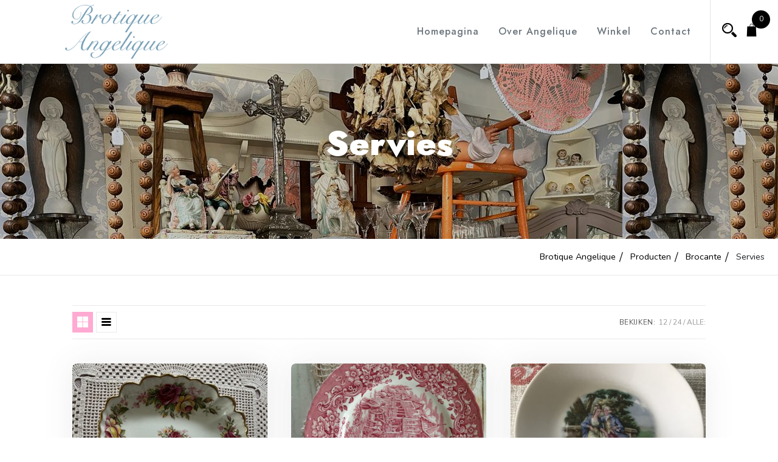

--- FILE ---
content_type: text/html; charset=UTF-8
request_url: https://brotiqueangelique.nl/product-categorie/brocante/servies/
body_size: 16032
content:
<!doctype html>
<html lang="nl-NL">
<head>
	<meta charset="UTF-8">
	<meta name="viewport" content="width=device-width, initial-scale=1">
	<link rel="profile" href="https://gmpg.org/xfn/11">
	
	<title>Servies &#8211; Brotique Angelique</title>
<meta name='robots' content='max-image-preview:large' />
<link rel='dns-prefetch' href='//fonts.googleapis.com' />
<link rel='dns-prefetch' href='//cdnjs.cloudflare.com' />
<link rel="alternate" type="application/rss+xml" title="Brotique Angelique &raquo; feed" href="https://brotiqueangelique.nl/feed/" />
<link rel="alternate" type="application/rss+xml" title="Brotique Angelique &raquo; reacties feed" href="https://brotiqueangelique.nl/comments/feed/" />
<link rel="alternate" type="application/rss+xml" title="Brotique Angelique &raquo; Servies Categorie feed" href="https://brotiqueangelique.nl/product-categorie/brocante/servies/feed/" />
<style id='wp-img-auto-sizes-contain-inline-css' type='text/css'>
img:is([sizes=auto i],[sizes^="auto," i]){contain-intrinsic-size:3000px 1500px}
/*# sourceURL=wp-img-auto-sizes-contain-inline-css */
</style>
<link rel='stylesheet' id='wishlist-setting-css' href='https://brotiqueangelique.nl/wp-content/themes/fastest-shop-pro/vendors/combo-woocommerce-wishlist/css/wishlist-setting.css?ver=6.9' type='text/css' media='all' />
<link rel='stylesheet' id='dashicons-css' href='https://brotiqueangelique.nl/wp-includes/css/dashicons.min.css?ver=6.9' type='text/css' media='all' />
<link rel='stylesheet' id='thickbox-css' href='https://brotiqueangelique.nl/wp-includes/js/thickbox/thickbox.css?ver=6.9' type='text/css' media='all' />
<style id='wp-emoji-styles-inline-css' type='text/css'>

	img.wp-smiley, img.emoji {
		display: inline !important;
		border: none !important;
		box-shadow: none !important;
		height: 1em !important;
		width: 1em !important;
		margin: 0 0.07em !important;
		vertical-align: -0.1em !important;
		background: none !important;
		padding: 0 !important;
	}
/*# sourceURL=wp-emoji-styles-inline-css */
</style>
<link rel='stylesheet' id='wp-block-library-css' href='https://brotiqueangelique.nl/wp-includes/css/dist/block-library/style.min.css?ver=6.9' type='text/css' media='all' />
<style id='classic-theme-styles-inline-css' type='text/css'>
/*! This file is auto-generated */
.wp-block-button__link{color:#fff;background-color:#32373c;border-radius:9999px;box-shadow:none;text-decoration:none;padding:calc(.667em + 2px) calc(1.333em + 2px);font-size:1.125em}.wp-block-file__button{background:#32373c;color:#fff;text-decoration:none}
/*# sourceURL=/wp-includes/css/classic-themes.min.css */
</style>
<style id='global-styles-inline-css' type='text/css'>
:root{--wp--preset--aspect-ratio--square: 1;--wp--preset--aspect-ratio--4-3: 4/3;--wp--preset--aspect-ratio--3-4: 3/4;--wp--preset--aspect-ratio--3-2: 3/2;--wp--preset--aspect-ratio--2-3: 2/3;--wp--preset--aspect-ratio--16-9: 16/9;--wp--preset--aspect-ratio--9-16: 9/16;--wp--preset--color--black: #000000;--wp--preset--color--cyan-bluish-gray: #abb8c3;--wp--preset--color--white: #ffffff;--wp--preset--color--pale-pink: #f78da7;--wp--preset--color--vivid-red: #cf2e2e;--wp--preset--color--luminous-vivid-orange: #ff6900;--wp--preset--color--luminous-vivid-amber: #fcb900;--wp--preset--color--light-green-cyan: #7bdcb5;--wp--preset--color--vivid-green-cyan: #00d084;--wp--preset--color--pale-cyan-blue: #8ed1fc;--wp--preset--color--vivid-cyan-blue: #0693e3;--wp--preset--color--vivid-purple: #9b51e0;--wp--preset--gradient--vivid-cyan-blue-to-vivid-purple: linear-gradient(135deg,rgb(6,147,227) 0%,rgb(155,81,224) 100%);--wp--preset--gradient--light-green-cyan-to-vivid-green-cyan: linear-gradient(135deg,rgb(122,220,180) 0%,rgb(0,208,130) 100%);--wp--preset--gradient--luminous-vivid-amber-to-luminous-vivid-orange: linear-gradient(135deg,rgb(252,185,0) 0%,rgb(255,105,0) 100%);--wp--preset--gradient--luminous-vivid-orange-to-vivid-red: linear-gradient(135deg,rgb(255,105,0) 0%,rgb(207,46,46) 100%);--wp--preset--gradient--very-light-gray-to-cyan-bluish-gray: linear-gradient(135deg,rgb(238,238,238) 0%,rgb(169,184,195) 100%);--wp--preset--gradient--cool-to-warm-spectrum: linear-gradient(135deg,rgb(74,234,220) 0%,rgb(151,120,209) 20%,rgb(207,42,186) 40%,rgb(238,44,130) 60%,rgb(251,105,98) 80%,rgb(254,248,76) 100%);--wp--preset--gradient--blush-light-purple: linear-gradient(135deg,rgb(255,206,236) 0%,rgb(152,150,240) 100%);--wp--preset--gradient--blush-bordeaux: linear-gradient(135deg,rgb(254,205,165) 0%,rgb(254,45,45) 50%,rgb(107,0,62) 100%);--wp--preset--gradient--luminous-dusk: linear-gradient(135deg,rgb(255,203,112) 0%,rgb(199,81,192) 50%,rgb(65,88,208) 100%);--wp--preset--gradient--pale-ocean: linear-gradient(135deg,rgb(255,245,203) 0%,rgb(182,227,212) 50%,rgb(51,167,181) 100%);--wp--preset--gradient--electric-grass: linear-gradient(135deg,rgb(202,248,128) 0%,rgb(113,206,126) 100%);--wp--preset--gradient--midnight: linear-gradient(135deg,rgb(2,3,129) 0%,rgb(40,116,252) 100%);--wp--preset--font-size--small: 13px;--wp--preset--font-size--medium: 20px;--wp--preset--font-size--large: 36px;--wp--preset--font-size--x-large: 42px;--wp--preset--spacing--20: 0.44rem;--wp--preset--spacing--30: 0.67rem;--wp--preset--spacing--40: 1rem;--wp--preset--spacing--50: 1.5rem;--wp--preset--spacing--60: 2.25rem;--wp--preset--spacing--70: 3.38rem;--wp--preset--spacing--80: 5.06rem;--wp--preset--shadow--natural: 6px 6px 9px rgba(0, 0, 0, 0.2);--wp--preset--shadow--deep: 12px 12px 50px rgba(0, 0, 0, 0.4);--wp--preset--shadow--sharp: 6px 6px 0px rgba(0, 0, 0, 0.2);--wp--preset--shadow--outlined: 6px 6px 0px -3px rgb(255, 255, 255), 6px 6px rgb(0, 0, 0);--wp--preset--shadow--crisp: 6px 6px 0px rgb(0, 0, 0);}:where(.is-layout-flex){gap: 0.5em;}:where(.is-layout-grid){gap: 0.5em;}body .is-layout-flex{display: flex;}.is-layout-flex{flex-wrap: wrap;align-items: center;}.is-layout-flex > :is(*, div){margin: 0;}body .is-layout-grid{display: grid;}.is-layout-grid > :is(*, div){margin: 0;}:where(.wp-block-columns.is-layout-flex){gap: 2em;}:where(.wp-block-columns.is-layout-grid){gap: 2em;}:where(.wp-block-post-template.is-layout-flex){gap: 1.25em;}:where(.wp-block-post-template.is-layout-grid){gap: 1.25em;}.has-black-color{color: var(--wp--preset--color--black) !important;}.has-cyan-bluish-gray-color{color: var(--wp--preset--color--cyan-bluish-gray) !important;}.has-white-color{color: var(--wp--preset--color--white) !important;}.has-pale-pink-color{color: var(--wp--preset--color--pale-pink) !important;}.has-vivid-red-color{color: var(--wp--preset--color--vivid-red) !important;}.has-luminous-vivid-orange-color{color: var(--wp--preset--color--luminous-vivid-orange) !important;}.has-luminous-vivid-amber-color{color: var(--wp--preset--color--luminous-vivid-amber) !important;}.has-light-green-cyan-color{color: var(--wp--preset--color--light-green-cyan) !important;}.has-vivid-green-cyan-color{color: var(--wp--preset--color--vivid-green-cyan) !important;}.has-pale-cyan-blue-color{color: var(--wp--preset--color--pale-cyan-blue) !important;}.has-vivid-cyan-blue-color{color: var(--wp--preset--color--vivid-cyan-blue) !important;}.has-vivid-purple-color{color: var(--wp--preset--color--vivid-purple) !important;}.has-black-background-color{background-color: var(--wp--preset--color--black) !important;}.has-cyan-bluish-gray-background-color{background-color: var(--wp--preset--color--cyan-bluish-gray) !important;}.has-white-background-color{background-color: var(--wp--preset--color--white) !important;}.has-pale-pink-background-color{background-color: var(--wp--preset--color--pale-pink) !important;}.has-vivid-red-background-color{background-color: var(--wp--preset--color--vivid-red) !important;}.has-luminous-vivid-orange-background-color{background-color: var(--wp--preset--color--luminous-vivid-orange) !important;}.has-luminous-vivid-amber-background-color{background-color: var(--wp--preset--color--luminous-vivid-amber) !important;}.has-light-green-cyan-background-color{background-color: var(--wp--preset--color--light-green-cyan) !important;}.has-vivid-green-cyan-background-color{background-color: var(--wp--preset--color--vivid-green-cyan) !important;}.has-pale-cyan-blue-background-color{background-color: var(--wp--preset--color--pale-cyan-blue) !important;}.has-vivid-cyan-blue-background-color{background-color: var(--wp--preset--color--vivid-cyan-blue) !important;}.has-vivid-purple-background-color{background-color: var(--wp--preset--color--vivid-purple) !important;}.has-black-border-color{border-color: var(--wp--preset--color--black) !important;}.has-cyan-bluish-gray-border-color{border-color: var(--wp--preset--color--cyan-bluish-gray) !important;}.has-white-border-color{border-color: var(--wp--preset--color--white) !important;}.has-pale-pink-border-color{border-color: var(--wp--preset--color--pale-pink) !important;}.has-vivid-red-border-color{border-color: var(--wp--preset--color--vivid-red) !important;}.has-luminous-vivid-orange-border-color{border-color: var(--wp--preset--color--luminous-vivid-orange) !important;}.has-luminous-vivid-amber-border-color{border-color: var(--wp--preset--color--luminous-vivid-amber) !important;}.has-light-green-cyan-border-color{border-color: var(--wp--preset--color--light-green-cyan) !important;}.has-vivid-green-cyan-border-color{border-color: var(--wp--preset--color--vivid-green-cyan) !important;}.has-pale-cyan-blue-border-color{border-color: var(--wp--preset--color--pale-cyan-blue) !important;}.has-vivid-cyan-blue-border-color{border-color: var(--wp--preset--color--vivid-cyan-blue) !important;}.has-vivid-purple-border-color{border-color: var(--wp--preset--color--vivid-purple) !important;}.has-vivid-cyan-blue-to-vivid-purple-gradient-background{background: var(--wp--preset--gradient--vivid-cyan-blue-to-vivid-purple) !important;}.has-light-green-cyan-to-vivid-green-cyan-gradient-background{background: var(--wp--preset--gradient--light-green-cyan-to-vivid-green-cyan) !important;}.has-luminous-vivid-amber-to-luminous-vivid-orange-gradient-background{background: var(--wp--preset--gradient--luminous-vivid-amber-to-luminous-vivid-orange) !important;}.has-luminous-vivid-orange-to-vivid-red-gradient-background{background: var(--wp--preset--gradient--luminous-vivid-orange-to-vivid-red) !important;}.has-very-light-gray-to-cyan-bluish-gray-gradient-background{background: var(--wp--preset--gradient--very-light-gray-to-cyan-bluish-gray) !important;}.has-cool-to-warm-spectrum-gradient-background{background: var(--wp--preset--gradient--cool-to-warm-spectrum) !important;}.has-blush-light-purple-gradient-background{background: var(--wp--preset--gradient--blush-light-purple) !important;}.has-blush-bordeaux-gradient-background{background: var(--wp--preset--gradient--blush-bordeaux) !important;}.has-luminous-dusk-gradient-background{background: var(--wp--preset--gradient--luminous-dusk) !important;}.has-pale-ocean-gradient-background{background: var(--wp--preset--gradient--pale-ocean) !important;}.has-electric-grass-gradient-background{background: var(--wp--preset--gradient--electric-grass) !important;}.has-midnight-gradient-background{background: var(--wp--preset--gradient--midnight) !important;}.has-small-font-size{font-size: var(--wp--preset--font-size--small) !important;}.has-medium-font-size{font-size: var(--wp--preset--font-size--medium) !important;}.has-large-font-size{font-size: var(--wp--preset--font-size--large) !important;}.has-x-large-font-size{font-size: var(--wp--preset--font-size--x-large) !important;}
:where(.wp-block-post-template.is-layout-flex){gap: 1.25em;}:where(.wp-block-post-template.is-layout-grid){gap: 1.25em;}
:where(.wp-block-term-template.is-layout-flex){gap: 1.25em;}:where(.wp-block-term-template.is-layout-grid){gap: 1.25em;}
:where(.wp-block-columns.is-layout-flex){gap: 2em;}:where(.wp-block-columns.is-layout-grid){gap: 2em;}
:root :where(.wp-block-pullquote){font-size: 1.5em;line-height: 1.6;}
/*# sourceURL=global-styles-inline-css */
</style>
<link rel='stylesheet' id='apsw-styles-css' href='https://brotiqueangelique.nl/wp-content/plugins/advanced-product-search-for-woocommerce/assets/front/css/style.css?ver=1769085413' type='text/css' media='all' />
<style id='apsw-styles-inline-css' type='text/css'>
  .apsw-search-wrap {max-width:999px;}
		.apsw-search-wrap .apsw-search-form input[type='search'],.apsw-search-wrap.apsw_search_form_style_4 button.apsw-search-btn,.apsw-search-wrap.apsw_search_form_style_5 button.apsw-search-btn,.apsw-search-wrap.apsw_search_form_style_6 button.apsw-search-btn,.apsw-search-wrap .apsw-search-btn{ height:56px; line-height: 56px }
		.apsw-search-wrap .apsw-select-box-wrap{height:56px;}
		.apsw-search-wrap .apsw-category-items{ line-height: 56px; }
		.apsw_ajax_result{ top:57px; }
		.apsw-search-wrap .apsw-search-form{ background:#fff; border-color:#e2e1e6; }.apsw-search-wrap .apsw-category-items,.apsw-search-wrap .apsw-search-form input[type='search']{color:#43454b; }.apsw-search-wrap.apsw_search_form_style_4 button.apsw-search-btn, .apsw-search-wrap.apsw_search_form_style_5 button.apsw-search-btn, .apsw-search-wrap.apsw_search_form_style_6 button.apsw-search-btn{ color:#fff; background:#d83c3c; }.apsw-search-wrap .apsw-search-btn svg{ fill:#d83c3c; }.apsw-search-wrap.apsw_search_form_style_4 button.apsw-search-btn::before, .apsw-search-wrap.apsw_search_form_style_5 button.apsw-search-btn::before, .apsw-search-wrap.apsw_search_form_style_6 button.apsw-search-btn::before { border-color: transparent #d83c3c  transparent;; }.apsw_ajax_result .apsw_result_wrap{ background:#fff; border-color:#e2e1e6; } ul.apsw_data_container li:hover{ background:#d9d9d9; border-color:#e2e1e6; } ul.apsw_data_container li .apsw-name{ color:#000;} ul.apsw_data_container li .apsw-price{ color:#000;} ul.apsw_data_container li .apsw_result_excerpt{ color:#989499;} ul.apsw_data_container li .apsw_result_category{ color:#dd0000;} ul.apsw_data_container li.apsw_featured{ background:#C7FBAE;} ul.apsw_data_container li .apsw_result_on_sale{ background:#5391E8;} ul.apsw_data_container li .apsw_result_stock{ color:#dd0000;} 
/*# sourceURL=apsw-styles-inline-css */
</style>
<link rel='stylesheet' id='contact-form-7-css' href='https://brotiqueangelique.nl/wp-content/plugins/contact-form-7/includes/css/styles.css?ver=6.1.4' type='text/css' media='all' />
<style id='contact-form-7-inline-css' type='text/css'>
.wpcf7 .wpcf7-recaptcha iframe {margin-bottom: 0;}.wpcf7 .wpcf7-recaptcha[data-align="center"] > div {margin: 0 auto;}.wpcf7 .wpcf7-recaptcha[data-align="right"] > div {margin: 0 0 0 auto;}
/*# sourceURL=contact-form-7-inline-css */
</style>
<link rel='stylesheet' id='xoo-qv-style-css' href='https://brotiqueangelique.nl/wp-content/plugins/quick-view-woocommerce/assets/css/xoo-qv-style.css?ver=1.7' type='text/css' media='all' />
<style id='woocommerce-inline-inline-css' type='text/css'>
.woocommerce form .form-row .required { visibility: visible; }
/*# sourceURL=woocommerce-inline-inline-css */
</style>
<link rel='stylesheet' id='ep-elements-css' href='https://brotiqueangelique.nl/wp-content/plugins/woocommerce-addons-elementor/assets/css/ep-elements.css?ver=6.9' type='text/css' media='all' />
<link rel='stylesheet' id='fastest-shop-google-fonts-css' href='//fonts.googleapis.com/css?family=Nunito%3A400%2C500%2C700%7CJost%3A300%2C400%2C500%2C600%2C900&#038;display=swap&#038;ver=6.9' type='text/css' media='all' />
<link rel='stylesheet' id='font-awesome-5-css' href='//cdnjs.cloudflare.com/ajax/libs/font-awesome/5.15.2/css/all.min.css?ver=6.9' type='text/css' media='all' />
<link rel='stylesheet' id='bootstrap-css' href='https://brotiqueangelique.nl/wp-content/themes/fastest-shop-pro/vendors/bootstrap/css/bootstrap.css?ver=4.0.0' type='text/css' media='all' />
<link rel='stylesheet' id='animate.min-css' href='https://brotiqueangelique.nl/wp-content/themes/fastest-shop-pro/vendors/animate.min.css?ver=4.1.1' type='text/css' media='all' />
<link rel='stylesheet' id='icofont-css' href='https://brotiqueangelique.nl/wp-content/themes/fastest-shop-pro/vendors/icofont/icofont.css?ver=1.0.1' type='text/css' media='all' />
<link rel='stylesheet' id='scrollbar-css' href='https://brotiqueangelique.nl/wp-content/themes/fastest-shop-pro/vendors/scrollbar/simple-scrollbar.css?ver=1.0.0' type='text/css' media='all' />
<link rel='stylesheet' id='magnific-popup-css' href='https://brotiqueangelique.nl/wp-content/themes/fastest-shop-pro/vendors/magnific-popup/magnific-popup.css?ver=1.0.0' type='text/css' media='all' />
<link rel='stylesheet' id='owl-carousel-css' href='https://brotiqueangelique.nl/wp-content/themes/fastest-shop-pro/vendors/owl-carousel/assets/owl.carousel.css?ver=1.0.0' type='text/css' media='all' />
<link rel='stylesheet' id='fastest-shop-common-css' href='https://brotiqueangelique.nl/wp-content/themes/fastest-shop-pro/assets/css/fastest-shop-common.css?ver=1.0.0' type='text/css' media='all' />
<link rel='stylesheet' id='fastest-shop-style-css' href='https://brotiqueangelique.nl/wp-content/themes/fastest-shop-pro/style.css?ver=1.0.0' type='text/css' media='all' />
<style id='fastest-shop-style-inline-css' type='text/css'>
:root {--nav-color:#6c757d;--nav-color-h:#000;--nav-bg-h:#fff;--nav-sub-color:#6c757d;--nav-sub-color-h:#fff;--nav-sub-bg-h:#6c757d;--nav-wrap-bg:#f7f7f7;--primary-color:#ffaad2;--secondary-color:#000;--tertiary-color:#ffaad2;--quaternary-color:#fff;}body{background-color:#23cde0 -webkit-background-size:auto;  background-size:auto;!important;}body{font-family:'Nunito', sans-serif; font-weight:400; font-size:18px; line-height:30px; ;}#static_header_banner .content-text h1,#be-home-slider h1, #gs-home-page-hero .content-text h1{font-family:'Jost', sans-serif; font-weight:500; font-size:3.5rem; line-height:4.2rem; ;}h1, h2, h3, h4, h5, h6, #review_form .comment-reply-title,.woocommerce-tabs ul.tabs li a{font-family:'Jost', sans-serif; font-weight:600; ;}.widget .widget-title,#colophon.site-footer .widget-title,.related.products h2, .upsells.products h2, .cross-sells h2{font-family:'Jost', sans-serif; font-weight:500; font-size:1.25rem; line-height:1.65rem; ;}#navbar .navigation-menu > li > a{font-family:'Jost', sans-serif; font-weight:500; font-size:16px; line-height:104px; }#navbar .navigation-menu li li > a{font-family:'Jost', sans-serif; font-weight:500; font-size:14px; }#nav-bar-style{ background:#f3f3f3; }#colophon.site-footer .widget-wrap .widget-title span{color:#000!important;}#colophon.site-footer{color:#https://www.facebook.com/Brotiqueangelique!important;}#colophon.site-footer span.woocommerce-Price-amount,#colophon.site-footer a:hover,#colophon.site-footer a:focus{color:#000!important;}#colophon.site-footer a{color:#aaaaaa!important;}#gs-home-page-hero,#home-slider.load-slider .slide-item{ text-align:center;}#gs-home-page-hero::after, #home-slider.load-slider .slide-item::after{ background:rgba(2,2,2,0.21);}#gs-home-page-hero h1,#home-slider.load-slider .slide-item h1,#gs-home-page-hero .site-header-text-wrap h1{color:#fff;}#gs-home-page-hero .sub-heading-text,#home-slider.load-slider .slide-item .sub-heading-text{color:#fff;}#gs-home-page-hero,#home-slider.load-slider .slide-item{height:50vh;}#static_header_banner{background:url( https://brotiqueangelique.nl/wp-content/uploads/2023/03/WhatsApp-Image-2023-02-28-at-14.23.46-1.jpeg )   ;}#static_header_banner:after{ background-color:rgba(2,2,2,0.21)}#static_header_banner .site-header-text-wrap,#static_header_banner .content-text{ text-align:center}#static_header_banner{height:40vh;}#static_header_banner:before{background:rgba(2,2,2,0.21);}
		@media only screen and (min-width: 601px) and (max-width: 1024px){
			.woocommerce ul.products li.product, .woocommerce-page ul.products li.product{
				width: 29% !important;
				float: left!important;
				clear: none!important;
				margin:2%!important;
			}
			.woocommerce ul.products li.product.clear-fo-sm-row,
			.woocommerce-page ul.products li.product.clear-fo-sm-row{
				clear: both!important;
			}
			
		}@media screen and (max-width: 600px) {
			.woocommerce ul.products li.product, .woocommerce-page ul.products li.product{
				width: 47% !important;
				clear: none!important;
				margin:1%!important;
				display: inline-block!important;
				vertical-align: top!important;
			}
			
		}.container, .container-sm, .container-md, .container-lg, .container-xl,.elementor-section.elementor-section-boxed > .elementor-container {
		max-width: 1300px!important;
	}#masthead.site-header.header-5 .flat-support li, #masthead ul.header-icon > li > a,#masthead ul.header-icon li i{color:#000;}#masthead ul.header-icon > li > a:hover,#masthead ul.header-icon > li > a:focus,#masthead ul.header-icon li i{color:#000;}
/*# sourceURL=fastest-shop-style-inline-css */
</style>
<link rel='stylesheet' id='fastest-shop-woocommerce-core-css' href='https://brotiqueangelique.nl/wp-content/themes/fastest-shop-pro/assets/css/woocommerce-core.css?ver=1.0.0' type='text/css' media='all' />
<link rel='stylesheet' id='fastest-shop-woocommerce-style-css' href='https://brotiqueangelique.nl/wp-content/themes/fastest-shop-pro/woocommerce.css?ver=1.0.0' type='text/css' media='all' />
<style id='fastest-shop-woocommerce-style-inline-css' type='text/css'>
@font-face {
			font-family: "star";
			src: url("https://brotiqueangelique.nl/wp-content/plugins/woocommerce/assets/fonts/star.eot");
			src: url("https://brotiqueangelique.nl/wp-content/plugins/woocommerce/assets/fonts/star.eot?#iefix") format("embedded-opentype"),
				url("https://brotiqueangelique.nl/wp-content/plugins/woocommerce/assets/fonts/star.woff") format("woff"),
				url("https://brotiqueangelique.nl/wp-content/plugins/woocommerce/assets/fonts/star.ttf") format("truetype"),
				url("https://brotiqueangelique.nl/wp-content/plugins/woocommerce/assets/fonts/star.svg#star") format("svg");
			font-weight: normal;
			font-style: normal;
		}
/*# sourceURL=fastest-shop-woocommerce-style-inline-css */
</style>
<link rel='stylesheet' id='atawc-frontend-css' href='https://brotiqueangelique.nl/wp-content/plugins/smart-variation-swatches-for-woocommerce-pro/assets/css/frontend.css?ver=20160615' type='text/css' media='all' />
<style id='atawc-frontend-inline-css' type='text/css'>
.saiful{color:#fff;}
/*# sourceURL=atawc-frontend-inline-css */
</style>
<link rel='stylesheet' id='csf-google-web-fonts-css' href='//fonts.googleapis.com/css?family=%7CNunito:400%7CJost:500,600&#038;display=swap' type='text/css' media='all' />
<link rel='stylesheet' id='athemeart-elements-addon-css' href='https://brotiqueangelique.nl/wp-content/themes/fastest-shop-pro/vendors/fs-elementor/assets/elements.css?ver=6.9' type='text/css' media='all' />
<script type="text/javascript" src="https://brotiqueangelique.nl/wp-includes/js/jquery/jquery.min.js?ver=3.7.1" id="jquery-core-js"></script>
<script type="text/javascript" src="https://brotiqueangelique.nl/wp-includes/js/jquery/jquery-migrate.min.js?ver=3.4.1" id="jquery-migrate-js"></script>
<script type="text/javascript" id="myfunction-js-extra">
/* <![CDATA[ */
var myAjax = {"ajaxurl":"https://brotiqueangelique.nl/wp-admin/admin-ajax.php"};
//# sourceURL=myfunction-js-extra
/* ]]> */
</script>
<script type="text/javascript" src="https://brotiqueangelique.nl/wp-content/themes/fastest-shop-pro/vendors/combo-woocommerce-wishlist/js/myfunction.js?ver=6.9" id="myfunction-js"></script>
<script type="text/javascript" id="apsw-plugins-scripts-js-extra">
/* <![CDATA[ */
var apsw_localize = {"ajaxurl":"https://brotiqueangelique.nl/wp-admin/admin-ajax.php","view_text":"View All","text":{"working":"Working..."}};
//# sourceURL=apsw-plugins-scripts-js-extra
/* ]]> */
</script>
<script type="text/javascript" src="https://brotiqueangelique.nl/wp-content/plugins/advanced-product-search-for-woocommerce/assets/front/js/scripts.js?ver=6.9" id="apsw-plugins-scripts-js"></script>
<script type="text/javascript" src="https://brotiqueangelique.nl/wp-content/plugins/woocommerce/assets/js/jquery-blockui/jquery.blockUI.min.js?ver=2.7.0-wc.10.4.3" id="wc-jquery-blockui-js" defer="defer" data-wp-strategy="defer"></script>
<script type="text/javascript" id="wc-add-to-cart-js-extra">
/* <![CDATA[ */
var wc_add_to_cart_params = {"ajax_url":"/wp-admin/admin-ajax.php","wc_ajax_url":"/?wc-ajax=%%endpoint%%","i18n_view_cart":"Bekijk winkelwagen","cart_url":"https://brotiqueangelique.nl/winkelmand/","is_cart":"","cart_redirect_after_add":"no"};
//# sourceURL=wc-add-to-cart-js-extra
/* ]]> */
</script>
<script type="text/javascript" src="https://brotiqueangelique.nl/wp-content/plugins/woocommerce/assets/js/frontend/add-to-cart.min.js?ver=10.4.3" id="wc-add-to-cart-js" defer="defer" data-wp-strategy="defer"></script>
<script type="text/javascript" src="https://brotiqueangelique.nl/wp-content/plugins/woocommerce/assets/js/js-cookie/js.cookie.min.js?ver=2.1.4-wc.10.4.3" id="wc-js-cookie-js" defer="defer" data-wp-strategy="defer"></script>
<script type="text/javascript" id="woocommerce-js-extra">
/* <![CDATA[ */
var woocommerce_params = {"ajax_url":"/wp-admin/admin-ajax.php","wc_ajax_url":"/?wc-ajax=%%endpoint%%","i18n_password_show":"Wachtwoord weergeven","i18n_password_hide":"Wachtwoord verbergen"};
//# sourceURL=woocommerce-js-extra
/* ]]> */
</script>
<script type="text/javascript" src="https://brotiqueangelique.nl/wp-content/plugins/woocommerce/assets/js/frontend/woocommerce.min.js?ver=10.4.3" id="woocommerce-js" defer="defer" data-wp-strategy="defer"></script>
<link rel="https://api.w.org/" href="https://brotiqueangelique.nl/wp-json/" /><link rel="alternate" title="JSON" type="application/json" href="https://brotiqueangelique.nl/wp-json/wp/v2/product_cat/14" /><link rel="EditURI" type="application/rsd+xml" title="RSD" href="https://brotiqueangelique.nl/xmlrpc.php?rsd" />
<meta name="generator" content="WordPress 6.9" />
<meta name="generator" content="WooCommerce 10.4.3" />
	<noscript><style>.woocommerce-product-gallery{ opacity: 1 !important; }</style></noscript>
	<meta name="generator" content="Elementor 3.34.2; features: additional_custom_breakpoints; settings: css_print_method-external, google_font-enabled, font_display-swap">
<style type="text/css">.recentcomments a{display:inline !important;padding:0 !important;margin:0 !important;}</style>			<style>
				.e-con.e-parent:nth-of-type(n+4):not(.e-lazyloaded):not(.e-no-lazyload),
				.e-con.e-parent:nth-of-type(n+4):not(.e-lazyloaded):not(.e-no-lazyload) * {
					background-image: none !important;
				}
				@media screen and (max-height: 1024px) {
					.e-con.e-parent:nth-of-type(n+3):not(.e-lazyloaded):not(.e-no-lazyload),
					.e-con.e-parent:nth-of-type(n+3):not(.e-lazyloaded):not(.e-no-lazyload) * {
						background-image: none !important;
					}
				}
				@media screen and (max-height: 640px) {
					.e-con.e-parent:nth-of-type(n+2):not(.e-lazyloaded):not(.e-no-lazyload),
					.e-con.e-parent:nth-of-type(n+2):not(.e-lazyloaded):not(.e-no-lazyload) * {
						background-image: none !important;
					}
				}
			</style>
						<style type="text/css">
				#masthead .container.header-middle{
					background: url( https://brotiqueangelique.nl/wp-content/themes/fastest-shop-pro/assets/image/custom-header.jpg ) center center no-repeat;
					background-size: cover;
				}
			</style>
		<link rel="icon" href="https://brotiqueangelique.nl/wp-content/uploads/2023/03/cropped-Favicon-32x32.jpg" sizes="32x32" />
<link rel="icon" href="https://brotiqueangelique.nl/wp-content/uploads/2023/03/cropped-Favicon-192x192.jpg" sizes="192x192" />
<link rel="apple-touch-icon" href="https://brotiqueangelique.nl/wp-content/uploads/2023/03/cropped-Favicon-180x180.jpg" />
<meta name="msapplication-TileImage" content="https://brotiqueangelique.nl/wp-content/uploads/2023/03/cropped-Favicon-270x270.jpg" />
		<style type="text/css" id="wp-custom-css">
			.header-icon li span { background-color: #000000 !important; }

#nav-bar-style { background-color: #729cb4 !important; }

#navbar .ss-wrapper .ss-content { background-color: #729cb4; }		</style>
				<style type="text/css">
			
			 
				.atawc-swatches .swatch.swatch-label,
				ul.smart_attribute.label li  a{
					font-size:13px;
					color:#000;
					background:#c8c8c8;
					border:1px solid #000;
					
				}
				.atawc-swatches .swatch.swatch-label:hover,
				.atawc-swatches .swatch.swatch-label.selected,
				ul.smart_attribute.label li  a:hover,
				ul.smart_attribute.label li  a.active{
					color:#000;
					background:#c8c8c8;
					border:1px solid #c8c8c8;
				}
				
				.ed-tooltip { color:#000;   background:#fff}
				.ed-tooltip:after{
			border-top-color:#fff			
		}
		.atawc-swatches .tick_sign::before {
  			  border-color: #000!important;
			  border-color:#fff		}
        </style>
    <style id="yellow-pencil">
/*
	The following CSS codes are created by the YellowPencil plugin.
	https://yellowpencil.waspthemes.com/
*/
#menu-website > .menu-item > a{text-transform:capitalize;}#menu-hoofdmenu .menu-item a{text-transform:capitalize;}@media (max-width:700px){#menu-hoofdmenu .nav_tooltips span{visibility:hidden;}#menu-hoofdmenu a .nav_tooltips{visibility:hidden;}}
</style>    
   

</head>

<body class="archive tax-product_cat term-servies term-14 wp-theme-fastest-shop-pro theme-fastest-shop-pro woocommerce woocommerce-page woocommerce-no-js non-logged-in hfeed woocommerce-active elementor-default elementor-kit-5252" >
<div id="page" class="site">

    <a class="skip-link screen-reader-text" href="#content">Ga naar de inhoud</a>	<div class="fly-search-bar" id="fly-search-bar">
		<div class="container-wrap">
				<div class="apsw-search-wrap apsw_search_form_style_1"><form role="search" class="apsw-search-form both" autocomplete="off" action="https://brotiqueangelique.nl/winkel/" method="get"><input type="search" name="s" class="apsw-search-input" value="" placeholder="Search here..." data-charaters="1" data-functiontype="both" /><button class="apsw-search-btn" type="submit"><svg version="1.1" id="Capa_1" xmlns="http://www.w3.org/2000/svg" xmlns:xlink="http://www.w3.org/1999/xlink" x="0px" y="0px" width="485.213px" height="485.213px" viewBox="0 0 485.213 485.213" xml:space="preserve">
  <g>
    <g>
      <path d="M471.882,407.567L360.567,296.243c-16.586,25.795-38.536,47.734-64.331,64.321l111.324,111.324
			c17.772,17.768,46.587,17.768,64.321,0C489.654,454.149,489.654,425.334,471.882,407.567z" />
      <path d="M363.909,181.955C363.909,81.473,282.44,0,181.956,0C81.474,0,0.001,81.473,0.001,181.955s81.473,181.951,181.955,181.951
			C282.44,363.906,363.909,282.437,363.909,181.955z M181.956,318.416c-75.252,0-136.465-61.208-136.465-136.46
			c0-75.252,61.213-136.465,136.465-136.465c75.25,0,136.468,61.213,136.468,136.465
			C318.424,257.208,257.206,318.416,181.956,318.416z" />
      <path d="M75.817,181.955h30.322c0-41.803,34.014-75.814,75.816-75.814V75.816C123.438,75.816,75.817,123.437,75.817,181.955z" />
    </g>
  </g><g></g><g></g><g></g><g></g><g></g><g></g><g></g><g></g><g></g><g></g><g></g><g></g><g></g><g></g><g></g>
</svg>
</button><input type="hidden" name="post_type" value="product" /><img class="apsw_loader" src="https://brotiqueangelique.nl/wp-content/plugins/advanced-product-search-for-woocommerce/assets/images/loader.gif" /><div class="apsw-select-box-wrap"><select class="apsw-category-items" name="category">
			
			<option value="0">All Categories</option><option value="bankjes" data-value="bankjes">Bankjes</option><option value="blikken" data-value="blikken">Blikken</option><option value="bloempotten" data-value="bloempotten">Bloempotten</option><option value="boeken-brocante" data-value="boeken-brocante">Boeken</option><option value="boeken" data-value="boeken">Boeken</option><option value="brocante" data-value="brocante">Brocante</option><option value="decoratie" data-value="decoratie">Decoratie</option><option value="glaswerk" data-value="glaswerk">Glaswerk</option><option value="kapstokken" data-value="kapstokken">Kapstokken</option><option value="kastjes" data-value="kastjes">Kastjes</option><option value="kerst" data-value="kerst">Kerst</option><option value="keuken" data-value="keuken">Keuken</option><option value="kinderbedjes" data-value="kinderbedjes">Kinderbedjes</option><option value="kleding" data-value="kleding">Kleding</option><option value="krukjes" data-value="krukjes">Krukjes</option><option value="lampen" data-value="lampen">Lampen</option><option value="lectuurbakken" data-value="lectuurbakken">Lectuurbakken</option><option value="linnengoed" data-value="linnengoed">Linnengoed</option><option value="overige" data-value="overige">Overige</option><option value="pasen" data-value="pasen">Pasen</option><option value="rekjes" data-value="rekjes">Rekjes</option><option value="religie" data-value="religie">Religie</option><option value="salontafel" data-value="salontafel">Salontafels</option><option value="servies" data-value="servies">Servies</option><option value="speelgoed" data-value="speelgoed">Speelgoed</option><option value="spiegel" data-value="spiegel">Spiegels</option><option value="spiegels" data-value="spiegels">Spiegels</option><option value="stoelen" data-value="stoelen">Stoelen</option><option value="stoelen-brocante" data-value="stoelen-brocante">Stoelen</option><option value="tafels" data-value="tafels">Tafels</option><option value="voorjaar" data-value="voorjaar">Voorjaar</option></select></div>    	<div class="apsw_ajax_result">
      	
        </div>    
        </form></div>				<a href="javascript:void(0)" class="search-close-trigger active_product_search"><i class="icofont-close"></i></a>
		</div>
	</div>		
			<header id="masthead" class="site-header header-2 sticky_menu">
			<div class="container">
				<div class="header-table">
					<div class="table-cell branding-wrap">
						<div class="block">
							<div class="logo-wrap"><a href="https://brotiqueangelique.nl/" rel="home" class="site-logo"><img src="https://brotiqueangelique.nl/wp-content/uploads/2023/03/Logo-BrotiqueAngelique-2023.png" alt="Brotique Angelique" /></a></div>						</div>
					</div>
					<div class="table-cell text-right">
								<nav id="navbar" class="topbar-disable">
		<button class="fastest-shop-navbar-close"><i class="icofont-ui-close"></i></button>

		<ul id="menu-hoofdmenu" class="fastest-shop-main-menu navigation-menu"><li id="menu-item-12659" class="menu-item menu-item-type-post_type menu-item-object-page menu-item-home menu-item-12659"><a href="https://brotiqueangelique.nl/">Homepagina</a></li>
<li id="menu-item-12661" class="menu-item menu-item-type-post_type menu-item-object-page menu-item-12661"><a href="https://brotiqueangelique.nl/over-angelique/">Over Angelique</a></li>
<li id="menu-item-12662" class="menu-item menu-item-type-post_type menu-item-object-page menu-item-12662"><a href="https://brotiqueangelique.nl/winkel/">Winkel</a></li>
<li id="menu-item-12660" class="menu-item menu-item-type-post_type menu-item-object-page menu-item-12660"><a href="https://brotiqueangelique.nl/contact/">Contact</a></li>
</ul>		
		</nav>
        					</div>

						<div class="table-cell text-right last-item item-wrap-2">
	 <ul class="header-icon">
	  	  <li><a href="javascript:void(0)" class="search-overlay-trigger"><i class="icofont-search-2"></i></a></li>
	        
	        
		        
            
  	  	
	  <li>		<a class="cart-contents" href="https://brotiqueangelique.nl/winkelmand/" title="Bekijk je winkelwagen">
						<i class="icofont-grocery"></i>

		
			<span class="quantity">0</span>
		</a>



		</li>
        	  	
	<button class="fastest-shop-rd-navbar-toggle" tabindex="0" autofocus="true"><i class="icofont-navigation-menu"></i></button>

		<div class="clearfix" ></div>
	</div>
	 				</div>
			</div>
		</header>
           

		<div id="static_header_banner" class="header-style-1 header-2">

		    <div class="site-header-text-wrap">
		    	<h1 class="page-title-text">Servies</h1><p class="subtitle"></p>                		    </div>

		    
		</div>
		        	<div class="fastest-shop-breadcrumbs-wrap"><div class="container"><div class="row"><div class="col-md-12">
            <ul class="fastest-shop-breadcrumbs" typeof="BreadcrumbList" vocab="https://schema.org/">
                <li class="home"><span property="itemListElement" typeof="ListItem"><a property="item" typeof="WebPage" title="Ga naar Brotique Angelique." href="https://brotiqueangelique.nl" class="home" ><span property="name">Brotique Angelique</span></a><meta property="position" content="1"></span></li>
<li class="archive post-product-archive"><span property="itemListElement" typeof="ListItem"><a property="item" typeof="WebPage" title="Ga naar Producten." href="https://brotiqueangelique.nl/winkel/" class="archive post-product-archive" ><span property="name">Producten</span></a><meta property="position" content="2"></span></li>
<li class="taxonomy product_cat"><span property="itemListElement" typeof="ListItem"><a property="item" typeof="WebPage" title="Ga naar de Brocante Categorie archieven." href="https://brotiqueangelique.nl/product-categorie/brocante/" class="taxonomy product_cat" ><span property="name">Brocante</span></a><meta property="position" content="3"></span></li>
<li class="archive taxonomy product_cat current-item"><span property="itemListElement" typeof="ListItem"><span property="name" class="archive taxonomy product_cat current-item">Servies</span><meta property="url" content="https://brotiqueangelique.nl/product-categorie/brocante/servies/"><meta property="position" content="4"></span></li>
           </ul></div></div></div>
            </div>
        

	<div id="content" class="site-content"  >
<div id="primary" class="content-area container">
        				<div class="row"><div class="col-md-10 offset-md-1 fs-main-content">
	   					<main id="main" class="site-main">
<div class="woocommerce-notices-wrapper"></div><div class="fastest-shop-toolbar clearfix">
<ul class="result-count">
    <li class="view-title">Bekijken:	</li>
    <li><a class="view-firstactive" href="https://brotiqueangelique.nl/product-categorie/brocante/servies/?products-per-page=12">12</a></li>
    <li><a class="view-second" href="https://brotiqueangelique.nl/product-categorie/brocante/servies/?products-per-page=24">24</a></li>
    <li><a class="view-all" href="https://brotiqueangelique.nl/product-categorie/brocante/servies/?products-per-page=all">ALLE:</a></li>
</ul>
<div class="list-grid-nav"><a href="#" id="fs-product-grid" title="Grid view" class="active grid-btn"><i class="icofont-brand-microsoft"></i></a><a href="#" id="fs-product-list" title="List view" class="list-btn"><i class="icofont-navigation-menu"></i></a></div><div class="clearfix"></div></div><ul class="products columns-3">
<li class="clear-fo-sm-row grid none product type-product post-13935 status-publish first instock product_cat-brocante product_cat-servies has-post-thumbnail shipping-taxable purchasable product-type-simple">
	<a href="https://brotiqueangelique.nl/product/bonbonschaaltje/" class="woocommerce-LoopProduct-link woocommerce-loop-product__link"><div class="product-image"><figure class="hover_hide"><img fetchpriority="high" width="450" height="338" src="https://brotiqueangelique.nl/wp-content/uploads/2024/06/IMG_1591-450x338.jpeg" class="attachment-woocommerce_thumbnail size-woocommerce_thumbnail" alt="Bonbonschaaltje" /><img width="1764" height="2352" src="https://brotiqueangelique.nl/wp-content/uploads/2024/06/IMG_1592.jpeg" class="woo-entry-image-secondary" alt="Bonbonschaaltje" decoding="async" srcset="https://brotiqueangelique.nl/wp-content/uploads/2024/06/IMG_1592.jpeg 1764w, https://brotiqueangelique.nl/wp-content/uploads/2024/06/IMG_1592-225x300.jpeg 225w, https://brotiqueangelique.nl/wp-content/uploads/2024/06/IMG_1592-768x1024.jpeg 768w, https://brotiqueangelique.nl/wp-content/uploads/2024/06/IMG_1592-1152x1536.jpeg 1152w, https://brotiqueangelique.nl/wp-content/uploads/2024/06/IMG_1592-1536x2048.jpeg 1536w, https://brotiqueangelique.nl/wp-content/uploads/2024/06/IMG_1592-600x800.jpeg 600w" sizes="(max-width: 1764px) 100vw, 1764px" /></figure></div></a><div class="product_wrap"><ul class="product_actions_btn_wrap"><li><a href="/product-categorie/brocante/servies/?add-to-cart=13935" data-quantity="1" class="button product_type_simple add_to_cart_button ajax_add_to_cart" data-product_id="13935" data-product_sku="" aria-label="Toevoegen aan winkelwagen: &ldquo;Bonbonschaaltje&ldquo;" rel="nofollow" data-success_message="&ldquo;Bonbonschaaltje&rdquo; is toegevoegd aan je winkelwagen" role="button"><i class="icofont-shopping-cart"></i></a></li>              
	  <li class="quickview"> <a class="btn-quickview modal-view xoo-qv-button" href="javascript:void(0);" data-id="13935" qv-id="13935" > <i class="icofont-external-link"></i> </a> </li>
      
             
			  	<li> <a  href="javascript:void(0);" class="link-wishlist mywishlist wishbtn post-13935 error-13935 " data-value="13935"> <i class="icofont-ui-love-add"></i> </a> </li>
			  
     	 	  	<li> <a class="link-compare compare-loop comp-prg error1-13935 " data-value="13935" href="javascript:void(0);"> <i class="icofont-retweet"></i> </a> </li>
        	  
    
    </ul><h5 class="woocommerce-loop-product__title">Bonbonschaaltje</h5>
	<div class="price fs-price"><span class="woocommerce-Price-amount amount"><bdi><span class="woocommerce-Price-currencySymbol">&euro;</span>&nbsp;22,95</bdi></span></div>
</div></li>
<li class="grid none product type-product post-1453 status-publish instock product_cat-brocante product_cat-servies has-post-thumbnail shipping-taxable purchasable product-type-simple">
	<a href="https://brotiqueangelique.nl/product/bord/" class="woocommerce-LoopProduct-link woocommerce-loop-product__link"><div class="product-image"><figure class="hover_hide"><img width="450" height="338" src="https://brotiqueangelique.nl/wp-content/uploads/2017/04/IMG_0401-rotated-450x338.jpg" class="attachment-woocommerce_thumbnail size-woocommerce_thumbnail" alt="Bord" /><img loading="lazy" width="2448" height="2448" src="https://brotiqueangelique.nl/wp-content/uploads/2017/04/IMG_0402-rotated.jpg" class="woo-entry-image-secondary" alt="Bord" decoding="async" srcset="https://brotiqueangelique.nl/wp-content/uploads/2017/04/IMG_0402-rotated.jpg 2448w, https://brotiqueangelique.nl/wp-content/uploads/2017/04/IMG_0402-100x100.jpg 100w, https://brotiqueangelique.nl/wp-content/uploads/2017/04/IMG_0402-600x600.jpg 600w, https://brotiqueangelique.nl/wp-content/uploads/2017/04/IMG_0402-150x150.jpg 150w, https://brotiqueangelique.nl/wp-content/uploads/2017/04/IMG_0402-300x300.jpg 300w, https://brotiqueangelique.nl/wp-content/uploads/2017/04/IMG_0402-768x768.jpg 768w, https://brotiqueangelique.nl/wp-content/uploads/2017/04/IMG_0402-1024x1024.jpg 1024w, https://brotiqueangelique.nl/wp-content/uploads/2017/04/IMG_0402-270x270.jpg 270w, https://brotiqueangelique.nl/wp-content/uploads/2017/04/IMG_0402-230x230.jpg 230w" sizes="(max-width: 2448px) 100vw, 2448px" /></figure></div></a><div class="product_wrap"><ul class="product_actions_btn_wrap"><li><a href="/product-categorie/brocante/servies/?add-to-cart=1453" data-quantity="1" class="button product_type_simple add_to_cart_button ajax_add_to_cart" data-product_id="1453" data-product_sku="" aria-label="Toevoegen aan winkelwagen: &ldquo;Bord&ldquo;" rel="nofollow" data-success_message="&ldquo;Bord&rdquo; is toegevoegd aan je winkelwagen" role="button"><i class="icofont-shopping-cart"></i></a></li>              
	  <li class="quickview"> <a class="btn-quickview modal-view xoo-qv-button" href="javascript:void(0);" data-id="1453" qv-id="1453" > <i class="icofont-external-link"></i> </a> </li>
      
             
			  	<li> <a  href="javascript:void(0);" class="link-wishlist mywishlist wishbtn post-1453 error-1453 " data-value="1453"> <i class="icofont-ui-love-add"></i> </a> </li>
			  
     	 	  	<li> <a class="link-compare compare-loop comp-prg error1-1453 " data-value="1453" href="javascript:void(0);"> <i class="icofont-retweet"></i> </a> </li>
        	  
    
    </ul><h5 class="woocommerce-loop-product__title">Bord</h5>
	<div class="price fs-price"><span class="woocommerce-Price-amount amount"><bdi><span class="woocommerce-Price-currencySymbol">&euro;</span>&nbsp;5,95</bdi></span></div>
</div></li>
<li class="grid none product type-product post-4130 status-publish last instock product_cat-brocante product_cat-decoratie product_cat-keuken product_cat-servies has-post-thumbnail shipping-taxable purchasable product-type-simple">
	<a href="https://brotiqueangelique.nl/product/bord-4/" class="woocommerce-LoopProduct-link woocommerce-loop-product__link"><div class="product-image"><figure class="hover_hide"><img loading="lazy" width="450" height="338" src="https://brotiqueangelique.nl/wp-content/uploads/2021/06/IMG_2158-450x338.jpeg" class="attachment-woocommerce_thumbnail size-woocommerce_thumbnail" alt="Bord" /><img loading="lazy" width="2184" height="2184" src="https://brotiqueangelique.nl/wp-content/uploads/2021/06/IMG_2160.jpeg" class="woo-entry-image-secondary" alt="Bord" decoding="async" srcset="https://brotiqueangelique.nl/wp-content/uploads/2021/06/IMG_2160.jpeg 2184w, https://brotiqueangelique.nl/wp-content/uploads/2021/06/IMG_2160-100x100.jpeg 100w, https://brotiqueangelique.nl/wp-content/uploads/2021/06/IMG_2160-600x600.jpeg 600w, https://brotiqueangelique.nl/wp-content/uploads/2021/06/IMG_2160-300x300.jpeg 300w, https://brotiqueangelique.nl/wp-content/uploads/2021/06/IMG_2160-1024x1024.jpeg 1024w, https://brotiqueangelique.nl/wp-content/uploads/2021/06/IMG_2160-150x150.jpeg 150w, https://brotiqueangelique.nl/wp-content/uploads/2021/06/IMG_2160-768x768.jpeg 768w, https://brotiqueangelique.nl/wp-content/uploads/2021/06/IMG_2160-1536x1536.jpeg 1536w, https://brotiqueangelique.nl/wp-content/uploads/2021/06/IMG_2160-2048x2048.jpeg 2048w, https://brotiqueangelique.nl/wp-content/uploads/2021/06/IMG_2160-270x270.jpeg 270w, https://brotiqueangelique.nl/wp-content/uploads/2021/06/IMG_2160-230x230.jpeg 230w" sizes="(max-width: 2184px) 100vw, 2184px" /></figure></div></a><div class="product_wrap"><ul class="product_actions_btn_wrap"><li><a href="/product-categorie/brocante/servies/?add-to-cart=4130" data-quantity="1" class="button product_type_simple add_to_cart_button ajax_add_to_cart" data-product_id="4130" data-product_sku="" aria-label="Toevoegen aan winkelwagen: &ldquo;Bord&ldquo;" rel="nofollow" data-success_message="&ldquo;Bord&rdquo; is toegevoegd aan je winkelwagen" role="button"><i class="icofont-shopping-cart"></i></a></li>              
	  <li class="quickview"> <a class="btn-quickview modal-view xoo-qv-button" href="javascript:void(0);" data-id="4130" qv-id="4130" > <i class="icofont-external-link"></i> </a> </li>
      
             
			  	<li> <a  href="javascript:void(0);" class="link-wishlist mywishlist wishbtn post-4130 error-4130 " data-value="4130"> <i class="icofont-ui-love-add"></i> </a> </li>
			  
     	 	  	<li> <a class="link-compare compare-loop comp-prg error1-4130 " data-value="4130" href="javascript:void(0);"> <i class="icofont-retweet"></i> </a> </li>
        	  
    
    </ul><h5 class="woocommerce-loop-product__title">Bord</h5>
	<div class="price fs-price"><span class="woocommerce-Price-amount amount"><bdi><span class="woocommerce-Price-currencySymbol">&euro;</span>&nbsp;6,95</bdi></span></div>
</div></li>
<li class="clear-fo-sm-row grid none product type-product post-13005 status-publish first instock product_cat-brocante product_cat-servies has-post-thumbnail shipping-taxable purchasable product-type-simple">
	<a href="https://brotiqueangelique.nl/product/bord-3/" class="woocommerce-LoopProduct-link woocommerce-loop-product__link"><div class="product-image"><figure class="hover_hide"><img loading="lazy" width="450" height="338" src="https://brotiqueangelique.nl/wp-content/uploads/2023/05/IMG_4066-450x338.jpeg" class="attachment-woocommerce_thumbnail size-woocommerce_thumbnail" alt="Bord" /><img loading="lazy" width="1764" height="2352" src="https://brotiqueangelique.nl/wp-content/uploads/2023/05/IMG_4067.jpeg" class="woo-entry-image-secondary" alt="Bord" decoding="async" srcset="https://brotiqueangelique.nl/wp-content/uploads/2023/05/IMG_4067.jpeg 1764w, https://brotiqueangelique.nl/wp-content/uploads/2023/05/IMG_4067-225x300.jpeg 225w, https://brotiqueangelique.nl/wp-content/uploads/2023/05/IMG_4067-768x1024.jpeg 768w, https://brotiqueangelique.nl/wp-content/uploads/2023/05/IMG_4067-1152x1536.jpeg 1152w, https://brotiqueangelique.nl/wp-content/uploads/2023/05/IMG_4067-1536x2048.jpeg 1536w, https://brotiqueangelique.nl/wp-content/uploads/2023/05/IMG_4067-600x800.jpeg 600w" sizes="(max-width: 1764px) 100vw, 1764px" /></figure></div></a><div class="product_wrap"><ul class="product_actions_btn_wrap"><li><a href="/product-categorie/brocante/servies/?add-to-cart=13005" data-quantity="1" class="button product_type_simple add_to_cart_button ajax_add_to_cart" data-product_id="13005" data-product_sku="" aria-label="Toevoegen aan winkelwagen: &ldquo;Bord&ldquo;" rel="nofollow" data-success_message="&ldquo;Bord&rdquo; is toegevoegd aan je winkelwagen" role="button"><i class="icofont-shopping-cart"></i></a></li>              
	  <li class="quickview"> <a class="btn-quickview modal-view xoo-qv-button" href="javascript:void(0);" data-id="13005" qv-id="13005" > <i class="icofont-external-link"></i> </a> </li>
      
             
			  	<li> <a  href="javascript:void(0);" class="link-wishlist mywishlist wishbtn post-13005 error-13005 " data-value="13005"> <i class="icofont-ui-love-add"></i> </a> </li>
			  
     	 	  	<li> <a class="link-compare compare-loop comp-prg error1-13005 " data-value="13005" href="javascript:void(0);"> <i class="icofont-retweet"></i> </a> </li>
        	  
    
    </ul><h5 class="woocommerce-loop-product__title">Bord</h5>
	<div class="price fs-price"><span class="woocommerce-Price-amount amount"><bdi><span class="woocommerce-Price-currencySymbol">&euro;</span>&nbsp;7,95</bdi></span></div>
</div></li>
<li class="grid none product type-product post-13828 status-publish instock product_cat-brocante product_cat-decoratie product_cat-keuken product_cat-servies has-post-thumbnail shipping-taxable purchasable product-type-simple">
	<a href="https://brotiqueangelique.nl/product/bord-5/" class="woocommerce-LoopProduct-link woocommerce-loop-product__link"><div class="product-image"><figure class="hover_hide"><img loading="lazy" width="450" height="338" src="https://brotiqueangelique.nl/wp-content/uploads/2024/06/IMG_1095-450x338.jpeg" class="attachment-woocommerce_thumbnail size-woocommerce_thumbnail" alt="Bord" /><img loading="lazy" width="1344" height="1792" src="https://brotiqueangelique.nl/wp-content/uploads/2024/06/IMG_1096.jpeg" class="woo-entry-image-secondary" alt="Bord" decoding="async" srcset="https://brotiqueangelique.nl/wp-content/uploads/2024/06/IMG_1096.jpeg 1344w, https://brotiqueangelique.nl/wp-content/uploads/2024/06/IMG_1096-225x300.jpeg 225w, https://brotiqueangelique.nl/wp-content/uploads/2024/06/IMG_1096-768x1024.jpeg 768w, https://brotiqueangelique.nl/wp-content/uploads/2024/06/IMG_1096-1152x1536.jpeg 1152w, https://brotiqueangelique.nl/wp-content/uploads/2024/06/IMG_1096-600x800.jpeg 600w" sizes="(max-width: 1344px) 100vw, 1344px" /></figure></div></a><div class="product_wrap"><ul class="product_actions_btn_wrap"><li><a href="/product-categorie/brocante/servies/?add-to-cart=13828" data-quantity="1" class="button product_type_simple add_to_cart_button ajax_add_to_cart" data-product_id="13828" data-product_sku="" aria-label="Toevoegen aan winkelwagen: &ldquo;Bord&ldquo;" rel="nofollow" data-success_message="&ldquo;Bord&rdquo; is toegevoegd aan je winkelwagen" role="button"><i class="icofont-shopping-cart"></i></a></li>              
	  <li class="quickview"> <a class="btn-quickview modal-view xoo-qv-button" href="javascript:void(0);" data-id="13828" qv-id="13828" > <i class="icofont-external-link"></i> </a> </li>
      
             
			  	<li> <a  href="javascript:void(0);" class="link-wishlist mywishlist wishbtn post-13828 error-13828 " data-value="13828"> <i class="icofont-ui-love-add"></i> </a> </li>
			  
     	 	  	<li> <a class="link-compare compare-loop comp-prg error1-13828 " data-value="13828" href="javascript:void(0);"> <i class="icofont-retweet"></i> </a> </li>
        	  
    
    </ul><h5 class="woocommerce-loop-product__title">Bord</h5>
	<div class="price fs-price"><span class="woocommerce-Price-amount amount"><bdi><span class="woocommerce-Price-currencySymbol">&euro;</span>&nbsp;12,50</bdi></span></div>
</div></li>
<li class="grid none product type-product post-4639 status-publish last instock product_cat-brocante product_cat-servies has-post-thumbnail shipping-taxable purchasable product-type-simple">
	<a href="https://brotiqueangelique.nl/product/borden-2/" class="woocommerce-LoopProduct-link woocommerce-loop-product__link"><div class="product-image"><figure class="hover_hide"><img loading="lazy" width="450" height="338" src="https://brotiqueangelique.nl/wp-content/uploads/2022/05/IMG_6256-450x338.jpeg" class="attachment-woocommerce_thumbnail size-woocommerce_thumbnail" alt="Borden" /><img loading="lazy" width="1764" height="2352" src="https://brotiqueangelique.nl/wp-content/uploads/2022/05/IMG_6259.jpeg" class="woo-entry-image-secondary" alt="Borden" decoding="async" srcset="https://brotiqueangelique.nl/wp-content/uploads/2022/05/IMG_6259.jpeg 1764w, https://brotiqueangelique.nl/wp-content/uploads/2022/05/IMG_6259-600x800.jpeg 600w, https://brotiqueangelique.nl/wp-content/uploads/2022/05/IMG_6259-225x300.jpeg 225w, https://brotiqueangelique.nl/wp-content/uploads/2022/05/IMG_6259-768x1024.jpeg 768w, https://brotiqueangelique.nl/wp-content/uploads/2022/05/IMG_6259-1152x1536.jpeg 1152w, https://brotiqueangelique.nl/wp-content/uploads/2022/05/IMG_6259-1536x2048.jpeg 1536w" sizes="(max-width: 1764px) 100vw, 1764px" /></figure></div></a><div class="product_wrap"><ul class="product_actions_btn_wrap"><li><a href="/product-categorie/brocante/servies/?add-to-cart=4639" data-quantity="1" class="button product_type_simple add_to_cart_button ajax_add_to_cart" data-product_id="4639" data-product_sku="" aria-label="Toevoegen aan winkelwagen: &ldquo;Borden&ldquo;" rel="nofollow" data-success_message="&ldquo;Borden&rdquo; is toegevoegd aan je winkelwagen" role="button"><i class="icofont-shopping-cart"></i></a></li>              
	  <li class="quickview"> <a class="btn-quickview modal-view xoo-qv-button" href="javascript:void(0);" data-id="4639" qv-id="4639" > <i class="icofont-external-link"></i> </a> </li>
      
             
			  	<li> <a  href="javascript:void(0);" class="link-wishlist mywishlist wishbtn post-4639 error-4639 " data-value="4639"> <i class="icofont-ui-love-add"></i> </a> </li>
			  
     	 	  	<li> <a class="link-compare compare-loop comp-prg error1-4639 " data-value="4639" href="javascript:void(0);"> <i class="icofont-retweet"></i> </a> </li>
        	  
    
    </ul><h5 class="woocommerce-loop-product__title">Borden</h5>
	<div class="price fs-price"><span class="woocommerce-Price-amount amount"><bdi><span class="woocommerce-Price-currencySymbol">&euro;</span>&nbsp;15,95</bdi></span></div>
</div></li>
<li class="clear-fo-sm-row grid none product type-product post-12855 status-publish first instock product_cat-brocante product_cat-keuken product_cat-servies has-post-thumbnail shipping-taxable purchasable product-type-simple">
	<a href="https://brotiqueangelique.nl/product/borden-4/" class="woocommerce-LoopProduct-link woocommerce-loop-product__link"><div class="product-image"><figure class="hover_hide"><img loading="lazy" width="450" height="338" src="https://brotiqueangelique.nl/wp-content/uploads/2023/03/IMG_2857-450x338.jpeg" class="attachment-woocommerce_thumbnail size-woocommerce_thumbnail" alt="Borden" /><img loading="lazy" width="1920" height="2560" src="https://brotiqueangelique.nl/wp-content/uploads/2023/03/IMG_2858-scaled.jpeg" class="woo-entry-image-secondary" alt="Borden" decoding="async" srcset="https://brotiqueangelique.nl/wp-content/uploads/2023/03/IMG_2858-scaled.jpeg 1920w, https://brotiqueangelique.nl/wp-content/uploads/2023/03/IMG_2858-225x300.jpeg 225w, https://brotiqueangelique.nl/wp-content/uploads/2023/03/IMG_2858-768x1024.jpeg 768w, https://brotiqueangelique.nl/wp-content/uploads/2023/03/IMG_2858-1152x1536.jpeg 1152w, https://brotiqueangelique.nl/wp-content/uploads/2023/03/IMG_2858-1536x2048.jpeg 1536w, https://brotiqueangelique.nl/wp-content/uploads/2023/03/IMG_2858-600x800.jpeg 600w" sizes="(max-width: 1920px) 100vw, 1920px" /></figure></div></a><div class="product_wrap"><ul class="product_actions_btn_wrap"><li><a href="/product-categorie/brocante/servies/?add-to-cart=12855" data-quantity="1" class="button product_type_simple add_to_cart_button ajax_add_to_cart" data-product_id="12855" data-product_sku="" aria-label="Toevoegen aan winkelwagen: &ldquo;Borden&ldquo;" rel="nofollow" data-success_message="&ldquo;Borden&rdquo; is toegevoegd aan je winkelwagen" role="button"><i class="icofont-shopping-cart"></i></a></li>              
	  <li class="quickview"> <a class="btn-quickview modal-view xoo-qv-button" href="javascript:void(0);" data-id="12855" qv-id="12855" > <i class="icofont-external-link"></i> </a> </li>
      
             
			  	<li> <a  href="javascript:void(0);" class="link-wishlist mywishlist wishbtn post-12855 error-12855 " data-value="12855"> <i class="icofont-ui-love-add"></i> </a> </li>
			  
     	 	  	<li> <a class="link-compare compare-loop comp-prg error1-12855 " data-value="12855" href="javascript:void(0);"> <i class="icofont-retweet"></i> </a> </li>
        	  
    
    </ul><h5 class="woocommerce-loop-product__title">Borden</h5>
	<div class="price fs-price"><span class="woocommerce-Price-amount amount"><bdi><span class="woocommerce-Price-currencySymbol">&euro;</span>&nbsp;5,95</bdi></span></div>
</div></li>
<li class="grid none product type-product post-13352 status-publish instock product_cat-decoratie product_cat-keuken product_cat-servies has-post-thumbnail shipping-taxable purchasable product-type-simple">
	<a href="https://brotiqueangelique.nl/product/borden-5/" class="woocommerce-LoopProduct-link woocommerce-loop-product__link"><div class="product-image"><figure class="hover_hide"><img loading="lazy" width="450" height="338" src="https://brotiqueangelique.nl/wp-content/uploads/2023/09/IMG_7206-kopie-450x338.jpg" class="attachment-woocommerce_thumbnail size-woocommerce_thumbnail" alt="Borden" /><img loading="lazy" width="1920" height="2560" src="https://brotiqueangelique.nl/wp-content/uploads/2023/09/IMG_7209-scaled.jpeg" class="woo-entry-image-secondary" alt="Borden" decoding="async" srcset="https://brotiqueangelique.nl/wp-content/uploads/2023/09/IMG_7209-scaled.jpeg 1920w, https://brotiqueangelique.nl/wp-content/uploads/2023/09/IMG_7209-225x300.jpeg 225w, https://brotiqueangelique.nl/wp-content/uploads/2023/09/IMG_7209-768x1024.jpeg 768w, https://brotiqueangelique.nl/wp-content/uploads/2023/09/IMG_7209-1152x1536.jpeg 1152w, https://brotiqueangelique.nl/wp-content/uploads/2023/09/IMG_7209-1536x2048.jpeg 1536w, https://brotiqueangelique.nl/wp-content/uploads/2023/09/IMG_7209-600x800.jpeg 600w" sizes="(max-width: 1920px) 100vw, 1920px" /></figure></div></a><div class="product_wrap"><ul class="product_actions_btn_wrap"><li><a href="/product-categorie/brocante/servies/?add-to-cart=13352" data-quantity="1" class="button product_type_simple add_to_cart_button ajax_add_to_cart" data-product_id="13352" data-product_sku="" aria-label="Toevoegen aan winkelwagen: &ldquo;Borden&ldquo;" rel="nofollow" data-success_message="&ldquo;Borden&rdquo; is toegevoegd aan je winkelwagen" role="button"><i class="icofont-shopping-cart"></i></a></li>              
	  <li class="quickview"> <a class="btn-quickview modal-view xoo-qv-button" href="javascript:void(0);" data-id="13352" qv-id="13352" > <i class="icofont-external-link"></i> </a> </li>
      
             
			  	<li> <a  href="javascript:void(0);" class="link-wishlist mywishlist wishbtn post-13352 error-13352 " data-value="13352"> <i class="icofont-ui-love-add"></i> </a> </li>
			  
     	 	  	<li> <a class="link-compare compare-loop comp-prg error1-13352 " data-value="13352" href="javascript:void(0);"> <i class="icofont-retweet"></i> </a> </li>
        	  
    
    </ul><h5 class="woocommerce-loop-product__title">Borden</h5>
	<div class="price fs-price"><span class="woocommerce-Price-amount amount"><bdi><span class="woocommerce-Price-currencySymbol">&euro;</span>&nbsp;14,95</bdi></span></div>
</div></li>
<li class="grid none product type-product post-14347 status-publish last instock product_cat-brocante product_cat-servies has-post-thumbnail shipping-taxable purchasable product-type-simple">
	<a href="https://brotiqueangelique.nl/product/borden-6/" class="woocommerce-LoopProduct-link woocommerce-loop-product__link"><div class="product-image"><figure class="hover_hide"><img loading="lazy" width="450" height="338" src="https://brotiqueangelique.nl/wp-content/uploads/2025/04/IMG_6816-450x338.jpeg" class="attachment-woocommerce_thumbnail size-woocommerce_thumbnail" alt="Borden" /><img loading="lazy" width="1920" height="2560" src="https://brotiqueangelique.nl/wp-content/uploads/2025/04/IMG_6817-scaled.jpeg" class="woo-entry-image-secondary" alt="Borden" decoding="async" srcset="https://brotiqueangelique.nl/wp-content/uploads/2025/04/IMG_6817-scaled.jpeg 1920w, https://brotiqueangelique.nl/wp-content/uploads/2025/04/IMG_6817-225x300.jpeg 225w, https://brotiqueangelique.nl/wp-content/uploads/2025/04/IMG_6817-768x1024.jpeg 768w, https://brotiqueangelique.nl/wp-content/uploads/2025/04/IMG_6817-1152x1536.jpeg 1152w, https://brotiqueangelique.nl/wp-content/uploads/2025/04/IMG_6817-1536x2048.jpeg 1536w, https://brotiqueangelique.nl/wp-content/uploads/2025/04/IMG_6817-600x800.jpeg 600w" sizes="(max-width: 1920px) 100vw, 1920px" /></figure></div></a><div class="product_wrap"><ul class="product_actions_btn_wrap"><li><a href="/product-categorie/brocante/servies/?add-to-cart=14347" data-quantity="1" class="button product_type_simple add_to_cart_button ajax_add_to_cart" data-product_id="14347" data-product_sku="" aria-label="Toevoegen aan winkelwagen: &ldquo;Borden&ldquo;" rel="nofollow" data-success_message="&ldquo;Borden&rdquo; is toegevoegd aan je winkelwagen" role="button"><i class="icofont-shopping-cart"></i></a></li>              
	  <li class="quickview"> <a class="btn-quickview modal-view xoo-qv-button" href="javascript:void(0);" data-id="14347" qv-id="14347" > <i class="icofont-external-link"></i> </a> </li>
      
             
			  	<li> <a  href="javascript:void(0);" class="link-wishlist mywishlist wishbtn post-14347 error-14347 " data-value="14347"> <i class="icofont-ui-love-add"></i> </a> </li>
			  
     	 	  	<li> <a class="link-compare compare-loop comp-prg error1-14347 " data-value="14347" href="javascript:void(0);"> <i class="icofont-retweet"></i> </a> </li>
        	  
    
    </ul><h5 class="woocommerce-loop-product__title">Borden</h5>
	<div class="price fs-price"><span class="woocommerce-Price-amount amount"><bdi><span class="woocommerce-Price-currencySymbol">&euro;</span>&nbsp;8,50</bdi></span></div>
</div></li>
<li class="clear-fo-sm-row grid none product type-product post-4203 status-publish first instock product_cat-brocante product_cat-keuken product_cat-servies has-post-thumbnail shipping-taxable purchasable product-type-simple">
	<a href="https://brotiqueangelique.nl/product/bordje-3/" class="woocommerce-LoopProduct-link woocommerce-loop-product__link"><div class="product-image"><figure class="hover_hide"><img loading="lazy" width="450" height="338" src="https://brotiqueangelique.nl/wp-content/uploads/2021/07/IMG_2345-450x338.jpeg" class="attachment-woocommerce_thumbnail size-woocommerce_thumbnail" alt="Bordje" /><img loading="lazy" width="2560" height="2560" src="https://brotiqueangelique.nl/wp-content/uploads/2021/07/IMG_2344-1-rotated-scaled.jpeg" class="woo-entry-image-secondary" alt="Bordje" decoding="async" srcset="https://brotiqueangelique.nl/wp-content/uploads/2021/07/IMG_2344-1-rotated-scaled.jpeg 2560w, https://brotiqueangelique.nl/wp-content/uploads/2021/07/IMG_2344-1-100x100.jpeg 100w, https://brotiqueangelique.nl/wp-content/uploads/2021/07/IMG_2344-1-600x600.jpeg 600w, https://brotiqueangelique.nl/wp-content/uploads/2021/07/IMG_2344-1-300x300.jpeg 300w, https://brotiqueangelique.nl/wp-content/uploads/2021/07/IMG_2344-1-1024x1024.jpeg 1024w, https://brotiqueangelique.nl/wp-content/uploads/2021/07/IMG_2344-1-150x150.jpeg 150w, https://brotiqueangelique.nl/wp-content/uploads/2021/07/IMG_2344-1-768x768.jpeg 768w, https://brotiqueangelique.nl/wp-content/uploads/2021/07/IMG_2344-1-1536x1536.jpeg 1536w, https://brotiqueangelique.nl/wp-content/uploads/2021/07/IMG_2344-1-2048x2048.jpeg 2048w, https://brotiqueangelique.nl/wp-content/uploads/2021/07/IMG_2344-1-270x270.jpeg 270w, https://brotiqueangelique.nl/wp-content/uploads/2021/07/IMG_2344-1-230x230.jpeg 230w" sizes="(max-width: 2560px) 100vw, 2560px" /></figure></div></a><div class="product_wrap"><ul class="product_actions_btn_wrap"><li><a href="/product-categorie/brocante/servies/?add-to-cart=4203" data-quantity="1" class="button product_type_simple add_to_cart_button ajax_add_to_cart" data-product_id="4203" data-product_sku="" aria-label="Toevoegen aan winkelwagen: &ldquo;Bordje&ldquo;" rel="nofollow" data-success_message="&ldquo;Bordje&rdquo; is toegevoegd aan je winkelwagen" role="button"><i class="icofont-shopping-cart"></i></a></li>              
	  <li class="quickview"> <a class="btn-quickview modal-view xoo-qv-button" href="javascript:void(0);" data-id="4203" qv-id="4203" > <i class="icofont-external-link"></i> </a> </li>
      
             
			  	<li> <a  href="javascript:void(0);" class="link-wishlist mywishlist wishbtn post-4203 error-4203 " data-value="4203"> <i class="icofont-ui-love-add"></i> </a> </li>
			  
     	 	  	<li> <a class="link-compare compare-loop comp-prg error1-4203 " data-value="4203" href="javascript:void(0);"> <i class="icofont-retweet"></i> </a> </li>
        	  
    
    </ul><h5 class="woocommerce-loop-product__title">Bordje</h5>
	<div class="price fs-price"><span class="woocommerce-Price-amount amount"><bdi><span class="woocommerce-Price-currencySymbol">&euro;</span>&nbsp;4,95</bdi></span></div>
</div></li>
<li class="grid none product type-product post-13704 status-publish instock product_cat-brocante product_cat-keuken product_cat-servies has-post-thumbnail shipping-taxable purchasable product-type-simple">
	<a href="https://brotiqueangelique.nl/product/bordje-4/" class="woocommerce-LoopProduct-link woocommerce-loop-product__link"><div class="product-image"><figure class="hover_hide"><img loading="lazy" width="450" height="338" src="https://brotiqueangelique.nl/wp-content/uploads/2024/04/IMG_9897-450x338.jpeg" class="attachment-woocommerce_thumbnail size-woocommerce_thumbnail" alt="Bordje" /><img loading="lazy" width="1920" height="2560" src="https://brotiqueangelique.nl/wp-content/uploads/2024/04/IMG_9898-scaled.jpeg" class="woo-entry-image-secondary" alt="Bordje" decoding="async" srcset="https://brotiqueangelique.nl/wp-content/uploads/2024/04/IMG_9898-scaled.jpeg 1920w, https://brotiqueangelique.nl/wp-content/uploads/2024/04/IMG_9898-225x300.jpeg 225w, https://brotiqueangelique.nl/wp-content/uploads/2024/04/IMG_9898-768x1024.jpeg 768w, https://brotiqueangelique.nl/wp-content/uploads/2024/04/IMG_9898-1152x1536.jpeg 1152w, https://brotiqueangelique.nl/wp-content/uploads/2024/04/IMG_9898-1536x2048.jpeg 1536w, https://brotiqueangelique.nl/wp-content/uploads/2024/04/IMG_9898-600x800.jpeg 600w" sizes="(max-width: 1920px) 100vw, 1920px" /></figure></div></a><div class="product_wrap"><ul class="product_actions_btn_wrap"><li><a href="/product-categorie/brocante/servies/?add-to-cart=13704" data-quantity="1" class="button product_type_simple add_to_cart_button ajax_add_to_cart" data-product_id="13704" data-product_sku="" aria-label="Toevoegen aan winkelwagen: &ldquo;Bordje&ldquo;" rel="nofollow" data-success_message="&ldquo;Bordje&rdquo; is toegevoegd aan je winkelwagen" role="button"><i class="icofont-shopping-cart"></i></a></li>              
	  <li class="quickview"> <a class="btn-quickview modal-view xoo-qv-button" href="javascript:void(0);" data-id="13704" qv-id="13704" > <i class="icofont-external-link"></i> </a> </li>
      
             
			  	<li> <a  href="javascript:void(0);" class="link-wishlist mywishlist wishbtn post-13704 error-13704 " data-value="13704"> <i class="icofont-ui-love-add"></i> </a> </li>
			  
     	 	  	<li> <a class="link-compare compare-loop comp-prg error1-13704 " data-value="13704" href="javascript:void(0);"> <i class="icofont-retweet"></i> </a> </li>
        	  
    
    </ul><h5 class="woocommerce-loop-product__title">Bordje</h5>
	<div class="price fs-price"><span class="woocommerce-Price-amount amount"><bdi><span class="woocommerce-Price-currencySymbol">&euro;</span>&nbsp;8,95</bdi></span></div>
</div></li>
<li class="grid none product type-product post-13834 status-publish last instock product_cat-keuken product_cat-servies has-post-thumbnail shipping-taxable purchasable product-type-simple">
	<a href="https://brotiqueangelique.nl/product/bordje-5/" class="woocommerce-LoopProduct-link woocommerce-loop-product__link"><div class="product-image"><figure class="hover_hide"><img loading="lazy" width="450" height="338" src="https://brotiqueangelique.nl/wp-content/uploads/2024/06/IMG_1088-450x338.jpeg" class="attachment-woocommerce_thumbnail size-woocommerce_thumbnail" alt="Bordje" /><img loading="lazy" width="1344" height="1792" src="https://brotiqueangelique.nl/wp-content/uploads/2024/06/IMG_1089.jpeg" class="woo-entry-image-secondary" alt="Bordje" decoding="async" srcset="https://brotiqueangelique.nl/wp-content/uploads/2024/06/IMG_1089.jpeg 1344w, https://brotiqueangelique.nl/wp-content/uploads/2024/06/IMG_1089-225x300.jpeg 225w, https://brotiqueangelique.nl/wp-content/uploads/2024/06/IMG_1089-768x1024.jpeg 768w, https://brotiqueangelique.nl/wp-content/uploads/2024/06/IMG_1089-1152x1536.jpeg 1152w, https://brotiqueangelique.nl/wp-content/uploads/2024/06/IMG_1089-600x800.jpeg 600w" sizes="(max-width: 1344px) 100vw, 1344px" /></figure></div></a><div class="product_wrap"><ul class="product_actions_btn_wrap"><li><a href="/product-categorie/brocante/servies/?add-to-cart=13834" data-quantity="1" class="button product_type_simple add_to_cart_button ajax_add_to_cart" data-product_id="13834" data-product_sku="" aria-label="Toevoegen aan winkelwagen: &ldquo;Bordje&ldquo;" rel="nofollow" data-success_message="&ldquo;Bordje&rdquo; is toegevoegd aan je winkelwagen" role="button"><i class="icofont-shopping-cart"></i></a></li>              
	  <li class="quickview"> <a class="btn-quickview modal-view xoo-qv-button" href="javascript:void(0);" data-id="13834" qv-id="13834" > <i class="icofont-external-link"></i> </a> </li>
      
             
			  	<li> <a  href="javascript:void(0);" class="link-wishlist mywishlist wishbtn post-13834 error-13834 " data-value="13834"> <i class="icofont-ui-love-add"></i> </a> </li>
			  
     	 	  	<li> <a class="link-compare compare-loop comp-prg error1-13834 " data-value="13834" href="javascript:void(0);"> <i class="icofont-retweet"></i> </a> </li>
        	  
    
    </ul><h5 class="woocommerce-loop-product__title">Bordje</h5>
	<div class="price fs-price"><span class="woocommerce-Price-amount amount"><bdi><span class="woocommerce-Price-currencySymbol">&euro;</span>&nbsp;4,95</bdi></span></div>
</div></li>
</ul>
<nav class="woocommerce-pagination" aria-label="Pagina-indeling producten">
	<ul class='page-numbers'>
	<li><span aria-label="Pagina 1" aria-current="page" class="page-numbers current">1</span></li>
	<li><a aria-label="Pagina 2" class="page-numbers" href="https://brotiqueangelique.nl/product-categorie/brocante/servies/page/2/">2</a></li>
	<li><a aria-label="Pagina 3" class="page-numbers" href="https://brotiqueangelique.nl/product-categorie/brocante/servies/page/3/">3</a></li>
	<li><a aria-label="Pagina 4" class="page-numbers" href="https://brotiqueangelique.nl/product-categorie/brocante/servies/page/4/">4</a></li>
	<li><span class="page-numbers dots">&hellip;</span></li>
	<li><a aria-label="Pagina 8" class="page-numbers" href="https://brotiqueangelique.nl/product-categorie/brocante/servies/page/8/">8</a></li>
	<li><a aria-label="Pagina 9" class="page-numbers" href="https://brotiqueangelique.nl/product-categorie/brocante/servies/page/9/">9</a></li>
	<li><a aria-label="Pagina 10" class="page-numbers" href="https://brotiqueangelique.nl/product-categorie/brocante/servies/page/10/">10</a></li>
	<li><a class="next page-numbers" href="https://brotiqueangelique.nl/product-categorie/brocante/servies/page/2/">&rarr;</a></li>
</ul>
</nav>
</main>
	   			</div></div></div>
	</div><!-- #content -->

	 <footer id="colophon" class="site-footer">         <div class="footer_widget_wrap">
         <div class="container">
            <div class="row fastest-shop-flex">
                <div id="text-4" class="col-md-4 col-sm-6 col-12 widget-wrap widget_text"><h3 class="widget-title block"><span>Brotique Angelique</span></h3>			<div class="textwidget"><p><b>Email: </b>info@brotiqueangelique.nl<br />
<strong>Telefoonnummer:</strong> +31 (6) 3096 4565</p>
</div>
		</div><div id="nav_menu-3" class="col-md-4 col-sm-6 col-12 widget-wrap widget_nav_menu"><h3 class="widget-title block"><span>Menu</span></h3><div class="menu-footer-container"><ul id="menu-footer" class="menu"><li id="menu-item-969" class="menu-item menu-item-type-post_type menu-item-object-page menu-item-969"><a href="https://brotiqueangelique.nl/algemene-voorwaarden/">Algemene voorwaarden</a></li>
<li id="menu-item-846" class="menu-item menu-item-type-post_type menu-item-object-page menu-item-846"><a href="https://brotiqueangelique.nl/disclaimer/">Disclaimer</a></li>
<li id="menu-item-845" class="menu-item menu-item-type-post_type menu-item-object-page menu-item-privacy-policy menu-item-845"><a rel="privacy-policy" href="https://brotiqueangelique.nl/privacybeleid/">Privacybeleid</a></li>
</ul></div></div><div id="woocommerce_widget_cart-4" class="col-md-4 col-sm-6 col-12 widget-wrap woocommerce widget_shopping_cart"><h3 class="widget-title block"><span>Winkelwagen</span></h3><div class="widget_shopping_cart_content"></div></div>            </div>
         </div>  
         </div>
        <div class="container site_info"><span class="back-to-top" id="backToTop"><i class="icofont-rounded-up parallax"></i></span><div class="row"><div class="col-12 col-md-12">© Copyright 2025 Brotique Angelique<div class="col-12 col-md-12"><ul class="social-list ">	</ul></div></div>	</div>
		  		</div></footer></div><!-- #page -->

<script type="speculationrules">
{"prefetch":[{"source":"document","where":{"and":[{"href_matches":"/*"},{"not":{"href_matches":["/wp-*.php","/wp-admin/*","/wp-content/uploads/*","/wp-content/*","/wp-content/plugins/*","/wp-content/themes/fastest-shop-pro/*","/*\\?(.+)"]}},{"not":{"selector_matches":"a[rel~=\"nofollow\"]"}},{"not":{"selector_matches":".no-prefetch, .no-prefetch a"}}]},"eagerness":"conservative"}]}
</script>
<div class="xoo-qv-opac"></div><div class="xoo-qv-panel"><div class="xoo-qv-preloader xoo-qv-opl"><div class="xoo-qv-speeding-wheel"></div></div><div class="xoo-qv-modal"></div></div>			<script>
				const lazyloadRunObserver = () => {
					const lazyloadBackgrounds = document.querySelectorAll( `.e-con.e-parent:not(.e-lazyloaded)` );
					const lazyloadBackgroundObserver = new IntersectionObserver( ( entries ) => {
						entries.forEach( ( entry ) => {
							if ( entry.isIntersecting ) {
								let lazyloadBackground = entry.target;
								if( lazyloadBackground ) {
									lazyloadBackground.classList.add( 'e-lazyloaded' );
								}
								lazyloadBackgroundObserver.unobserve( entry.target );
							}
						});
					}, { rootMargin: '200px 0px 200px 0px' } );
					lazyloadBackgrounds.forEach( ( lazyloadBackground ) => {
						lazyloadBackgroundObserver.observe( lazyloadBackground );
					} );
				};
				const events = [
					'DOMContentLoaded',
					'elementor/lazyload/observe',
				];
				events.forEach( ( event ) => {
					document.addEventListener( event, lazyloadRunObserver );
				} );
			</script>
				<script type='text/javascript'>
		(function () {
			var c = document.body.className;
			c = c.replace(/woocommerce-no-js/, 'woocommerce-js');
			document.body.className = c;
		})();
	</script>
	<script type="text/template" id="tmpl-variation-template">
	<div class="woocommerce-variation-description">{{{ data.variation.variation_description }}}</div>
	<div class="woocommerce-variation-price">{{{ data.variation.price_html }}}</div>
	<div class="woocommerce-variation-availability">{{{ data.variation.availability_html }}}</div>
</script>
<script type="text/template" id="tmpl-unavailable-variation-template">
	<p role="alert">Dit product is niet beschikbaar. Kies een andere combinatie.</p>
</script>
<link rel='stylesheet' id='wc-blocks-style-css' href='https://brotiqueangelique.nl/wp-content/plugins/woocommerce/assets/client/blocks/wc-blocks.css?ver=wc-10.4.3' type='text/css' media='all' />
<link rel='stylesheet' id='woocommerce_prettyPhoto_css-css' href='https://brotiqueangelique.nl/wp-content/plugins/woocommerce/assets/css/prettyPhoto.css?ver=10.4.3' type='text/css' media='all' />
<script type="text/javascript" id="thickbox-js-extra">
/* <![CDATA[ */
var thickboxL10n = {"next":"Volgende \u003E","prev":"\u003C Vorige","image":"Afbeelding","of":"van","close":"Sluiten","noiframes":"Deze functie vereist inline-frames. Je hebt inline-frames uitgeschakeld of de browser ondersteunt ze niet.","loadingAnimation":"https://brotiqueangelique.nl/wp-includes/js/thickbox/loadingAnimation.gif"};
//# sourceURL=thickbox-js-extra
/* ]]> */
</script>
<script type="text/javascript" src="https://brotiqueangelique.nl/wp-includes/js/thickbox/thickbox.js?ver=3.1-20121105" id="thickbox-js"></script>
<script type="text/javascript" src="https://brotiqueangelique.nl/wp-includes/js/dist/hooks.min.js?ver=dd5603f07f9220ed27f1" id="wp-hooks-js"></script>
<script type="text/javascript" src="https://brotiqueangelique.nl/wp-includes/js/dist/i18n.min.js?ver=c26c3dc7bed366793375" id="wp-i18n-js"></script>
<script type="text/javascript" id="wp-i18n-js-after">
/* <![CDATA[ */
wp.i18n.setLocaleData( { 'text direction\u0004ltr': [ 'ltr' ] } );
//# sourceURL=wp-i18n-js-after
/* ]]> */
</script>
<script type="text/javascript" src="https://brotiqueangelique.nl/wp-content/plugins/contact-form-7/includes/swv/js/index.js?ver=6.1.4" id="swv-js"></script>
<script type="text/javascript" id="contact-form-7-js-translations">
/* <![CDATA[ */
( function( domain, translations ) {
	var localeData = translations.locale_data[ domain ] || translations.locale_data.messages;
	localeData[""].domain = domain;
	wp.i18n.setLocaleData( localeData, domain );
} )( "contact-form-7", {"translation-revision-date":"2025-11-30 09:13:36+0000","generator":"GlotPress\/4.0.3","domain":"messages","locale_data":{"messages":{"":{"domain":"messages","plural-forms":"nplurals=2; plural=n != 1;","lang":"nl"},"This contact form is placed in the wrong place.":["Dit contactformulier staat op de verkeerde plek."],"Error:":["Fout:"]}},"comment":{"reference":"includes\/js\/index.js"}} );
//# sourceURL=contact-form-7-js-translations
/* ]]> */
</script>
<script type="text/javascript" id="contact-form-7-js-before">
/* <![CDATA[ */
var wpcf7 = {
    "api": {
        "root": "https:\/\/brotiqueangelique.nl\/wp-json\/",
        "namespace": "contact-form-7\/v1"
    },
    "cached": 1
};
//# sourceURL=contact-form-7-js-before
/* ]]> */
</script>
<script type="text/javascript" src="https://brotiqueangelique.nl/wp-content/plugins/contact-form-7/includes/js/index.js?ver=6.1.4" id="contact-form-7-js"></script>
<script type="text/javascript" id="xoo-qv-js-js-extra">
/* <![CDATA[ */
var xoo_qv_localize = {"adminurl":"https://brotiqueangelique.nl/wp-admin/admin-ajax.php","prettyPhoto_title":"true","modal_anim":"linear","img_hover_btn":"woocommerce_before_shop_loop_item_title"};
//# sourceURL=xoo-qv-js-js-extra
/* ]]> */
</script>
<script type="text/javascript" src="https://brotiqueangelique.nl/wp-content/plugins/quick-view-woocommerce/assets/js/xoo-qv-js-min.js?ver=1.7" id="xoo-qv-js-js"></script>
<script type="text/javascript" src="https://brotiqueangelique.nl/wp-content/plugins/woocommerce-addons-elementor/assets/js/app.js?ver=1.0" id="mwae-js-js"></script>
<script type="text/javascript" src="https://brotiqueangelique.nl/wp-content/themes/fastest-shop-pro/vendors/bootstrap/js/bootstrap.js?ver=3.3.7" id="bootstrap-js"></script>
<script type="text/javascript" src="https://brotiqueangelique.nl/wp-content/themes/fastest-shop-pro/vendors/scrollbar/simple-scrollbar.js?ver=6.9" id="scrollbar-js-js"></script>
<script type="text/javascript" src="https://brotiqueangelique.nl/wp-content/themes/fastest-shop-pro/vendors/customselect.js?ver=6.9" id="customselect-js"></script>
<script type="text/javascript" src="https://brotiqueangelique.nl/wp-content/themes/fastest-shop-pro/vendors/magnific-popup/jquery.magnific-popup.js?ver=6.9" id="magnific-popup-js-js"></script>
<script type="text/javascript" src="https://brotiqueangelique.nl/wp-content/themes/fastest-shop-pro/vendors/owl-carousel/owl.carousel.js?ver=6.9" id="owl-carousel-js-js"></script>
<script type="text/javascript" src="https://brotiqueangelique.nl/wp-content/themes/fastest-shop-pro/vendors/sticky-sidebar/jquery.sticky-sidebar.js?ver=6.9" id="sticky-sidebar-js"></script>
<script type="text/javascript" src="https://brotiqueangelique.nl/wp-includes/js/imagesloaded.min.js?ver=5.0.0" id="imagesloaded-js"></script>
<script type="text/javascript" src="https://brotiqueangelique.nl/wp-includes/js/masonry.min.js?ver=4.2.2" id="masonry-js"></script>
<script type="text/javascript" src="https://brotiqueangelique.nl/wp-includes/js/jquery/jquery.masonry.min.js?ver=3.1.2b" id="jquery-masonry-js"></script>
<script type="text/javascript" src="https://brotiqueangelique.nl/wp-content/themes/fastest-shop-pro/assets/js/fastest-shop.js?ver=1.0.0" id="fastest-shop-js-js"></script>
<script type="text/javascript" src="https://brotiqueangelique.nl/wp-content/themes/fastest-shop-pro/assets/js/fastest-shop-woocommerce.js?ver=1.1" id="fastest-shop-woocommerce-js"></script>
<script type="text/javascript" src="https://brotiqueangelique.nl/wp-content/plugins/woocommerce/assets/js/sourcebuster/sourcebuster.min.js?ver=10.4.3" id="sourcebuster-js-js"></script>
<script type="text/javascript" id="wc-order-attribution-js-extra">
/* <![CDATA[ */
var wc_order_attribution = {"params":{"lifetime":1.0e-5,"session":30,"base64":false,"ajaxurl":"https://brotiqueangelique.nl/wp-admin/admin-ajax.php","prefix":"wc_order_attribution_","allowTracking":true},"fields":{"source_type":"current.typ","referrer":"current_add.rf","utm_campaign":"current.cmp","utm_source":"current.src","utm_medium":"current.mdm","utm_content":"current.cnt","utm_id":"current.id","utm_term":"current.trm","utm_source_platform":"current.plt","utm_creative_format":"current.fmt","utm_marketing_tactic":"current.tct","session_entry":"current_add.ep","session_start_time":"current_add.fd","session_pages":"session.pgs","session_count":"udata.vst","user_agent":"udata.uag"}};
//# sourceURL=wc-order-attribution-js-extra
/* ]]> */
</script>
<script type="text/javascript" src="https://brotiqueangelique.nl/wp-content/plugins/woocommerce/assets/js/frontend/order-attribution.min.js?ver=10.4.3" id="wc-order-attribution-js"></script>
<script type="text/javascript" id="atawc-frontend-js-extra">
/* <![CDATA[ */
var smart_variable = {"__price_update_on":"price"};
//# sourceURL=atawc-frontend-js-extra
/* ]]> */
</script>
<script type="text/javascript" src="https://brotiqueangelique.nl/wp-content/plugins/smart-variation-swatches-for-woocommerce-pro/assets/js/frontend.js?ver=20160615" id="atawc-frontend-js"></script>
<script type="text/javascript" id="wc-cart-fragments-js-extra">
/* <![CDATA[ */
var wc_cart_fragments_params = {"ajax_url":"/wp-admin/admin-ajax.php","wc_ajax_url":"/?wc-ajax=%%endpoint%%","cart_hash_key":"wc_cart_hash_c3da4822265b15eea3ad7bc18c83ba59","fragment_name":"wc_fragments_c3da4822265b15eea3ad7bc18c83ba59","request_timeout":"5000"};
//# sourceURL=wc-cart-fragments-js-extra
/* ]]> */
</script>
<script type="text/javascript" src="https://brotiqueangelique.nl/wp-content/plugins/woocommerce/assets/js/frontend/cart-fragments.min.js?ver=10.4.3" id="wc-cart-fragments-js" defer="defer" data-wp-strategy="defer"></script>
<script type="text/javascript" src="https://brotiqueangelique.nl/wp-includes/js/underscore.min.js?ver=1.13.7" id="underscore-js"></script>
<script type="text/javascript" id="wp-util-js-extra">
/* <![CDATA[ */
var _wpUtilSettings = {"ajax":{"url":"/wp-admin/admin-ajax.php"}};
//# sourceURL=wp-util-js-extra
/* ]]> */
</script>
<script type="text/javascript" src="https://brotiqueangelique.nl/wp-includes/js/wp-util.min.js?ver=6.9" id="wp-util-js"></script>
<script type="text/javascript" id="wc-add-to-cart-variation-js-extra">
/* <![CDATA[ */
var wc_add_to_cart_variation_params = {"wc_ajax_url":"/?wc-ajax=%%endpoint%%","i18n_no_matching_variations_text":"Geen producten gevonden. Kies een andere combinatie.","i18n_make_a_selection_text":"Selecteer enkele productopties voordat je dit product aan je winkelwagen toevoegt.","i18n_unavailable_text":"Dit product is niet beschikbaar. Kies een andere combinatie.","i18n_reset_alert_text":"Je selectie is opnieuw ingesteld. Selecteer eerst product-opties alvorens dit product in de winkelmand te plaatsen."};
//# sourceURL=wc-add-to-cart-variation-js-extra
/* ]]> */
</script>
<script type="text/javascript" src="https://brotiqueangelique.nl/wp-content/plugins/woocommerce/assets/js/frontend/add-to-cart-variation.min.js?ver=10.4.3" id="wc-add-to-cart-variation-js" defer="defer" data-wp-strategy="defer"></script>
<script type="text/javascript" src="https://brotiqueangelique.nl/wp-content/plugins/woocommerce/assets/js/prettyPhoto/jquery.prettyPhoto.min.js?ver=3.1.6-wc.10.4.3" id="wc-prettyPhoto-js" defer="defer" data-wp-strategy="defer"></script>
<script id="wp-emoji-settings" type="application/json">
{"baseUrl":"https://s.w.org/images/core/emoji/17.0.2/72x72/","ext":".png","svgUrl":"https://s.w.org/images/core/emoji/17.0.2/svg/","svgExt":".svg","source":{"concatemoji":"https://brotiqueangelique.nl/wp-includes/js/wp-emoji-release.min.js?ver=6.9"}}
</script>
<script type="module">
/* <![CDATA[ */
/*! This file is auto-generated */
const a=JSON.parse(document.getElementById("wp-emoji-settings").textContent),o=(window._wpemojiSettings=a,"wpEmojiSettingsSupports"),s=["flag","emoji"];function i(e){try{var t={supportTests:e,timestamp:(new Date).valueOf()};sessionStorage.setItem(o,JSON.stringify(t))}catch(e){}}function c(e,t,n){e.clearRect(0,0,e.canvas.width,e.canvas.height),e.fillText(t,0,0);t=new Uint32Array(e.getImageData(0,0,e.canvas.width,e.canvas.height).data);e.clearRect(0,0,e.canvas.width,e.canvas.height),e.fillText(n,0,0);const a=new Uint32Array(e.getImageData(0,0,e.canvas.width,e.canvas.height).data);return t.every((e,t)=>e===a[t])}function p(e,t){e.clearRect(0,0,e.canvas.width,e.canvas.height),e.fillText(t,0,0);var n=e.getImageData(16,16,1,1);for(let e=0;e<n.data.length;e++)if(0!==n.data[e])return!1;return!0}function u(e,t,n,a){switch(t){case"flag":return n(e,"\ud83c\udff3\ufe0f\u200d\u26a7\ufe0f","\ud83c\udff3\ufe0f\u200b\u26a7\ufe0f")?!1:!n(e,"\ud83c\udde8\ud83c\uddf6","\ud83c\udde8\u200b\ud83c\uddf6")&&!n(e,"\ud83c\udff4\udb40\udc67\udb40\udc62\udb40\udc65\udb40\udc6e\udb40\udc67\udb40\udc7f","\ud83c\udff4\u200b\udb40\udc67\u200b\udb40\udc62\u200b\udb40\udc65\u200b\udb40\udc6e\u200b\udb40\udc67\u200b\udb40\udc7f");case"emoji":return!a(e,"\ud83e\u1fac8")}return!1}function f(e,t,n,a){let r;const o=(r="undefined"!=typeof WorkerGlobalScope&&self instanceof WorkerGlobalScope?new OffscreenCanvas(300,150):document.createElement("canvas")).getContext("2d",{willReadFrequently:!0}),s=(o.textBaseline="top",o.font="600 32px Arial",{});return e.forEach(e=>{s[e]=t(o,e,n,a)}),s}function r(e){var t=document.createElement("script");t.src=e,t.defer=!0,document.head.appendChild(t)}a.supports={everything:!0,everythingExceptFlag:!0},new Promise(t=>{let n=function(){try{var e=JSON.parse(sessionStorage.getItem(o));if("object"==typeof e&&"number"==typeof e.timestamp&&(new Date).valueOf()<e.timestamp+604800&&"object"==typeof e.supportTests)return e.supportTests}catch(e){}return null}();if(!n){if("undefined"!=typeof Worker&&"undefined"!=typeof OffscreenCanvas&&"undefined"!=typeof URL&&URL.createObjectURL&&"undefined"!=typeof Blob)try{var e="postMessage("+f.toString()+"("+[JSON.stringify(s),u.toString(),c.toString(),p.toString()].join(",")+"));",a=new Blob([e],{type:"text/javascript"});const r=new Worker(URL.createObjectURL(a),{name:"wpTestEmojiSupports"});return void(r.onmessage=e=>{i(n=e.data),r.terminate(),t(n)})}catch(e){}i(n=f(s,u,c,p))}t(n)}).then(e=>{for(const n in e)a.supports[n]=e[n],a.supports.everything=a.supports.everything&&a.supports[n],"flag"!==n&&(a.supports.everythingExceptFlag=a.supports.everythingExceptFlag&&a.supports[n]);var t;a.supports.everythingExceptFlag=a.supports.everythingExceptFlag&&!a.supports.flag,a.supports.everything||((t=a.source||{}).concatemoji?r(t.concatemoji):t.wpemoji&&t.twemoji&&(r(t.twemoji),r(t.wpemoji)))});
//# sourceURL=https://brotiqueangelique.nl/wp-includes/js/wp-emoji-loader.min.js
/* ]]> */
</script>

<div class="apww-wishlist-modal apww-wishlist-action-receive ">
  <div class="apww-modal-inner"> <span class="apww-icon"><i class="icofont-tick-mark"></i></span>
    <div class="apww-txt">this demo you can't delect</div>
  </div>
</div>


</body>
</html>


--- FILE ---
content_type: text/css
request_url: https://brotiqueangelique.nl/wp-content/themes/fastest-shop-pro/vendors/fs-elementor/assets/elements.css?ver=6.9
body_size: 4401
content:
/*
2.Service Section
============================*/
.icon-box-wrap .item-box {
	position: relative;
	display:block;
	text-align: center;
	padding: 35px 20px;
	background: #fff;
	border: 1px solid #f0f0f0;
	margin:30px 0px;
	height:inherit;
}
.icon-box-wrap .item-box i{
	font-size: 2.5rem;
	color:var( --secondary-color);
	display:block;
	margin-bottom:30px;
}

.icon-box-wrap .item-box .heading{
	display:block;
	padding:0px;
}
.icon-box-wrap .item-box .desc{
	font-size:90%;	
}
/*
.icon-box-wrap .item-box i,
.icon-box-wrap .item-box .heading,
.icon-box-wrap .item-box .desc{
    -webkit-transition: 700ms cubic-bezier(0.17, 0.67, 0, 1.01);
    -o-transition: 700ms cubic-bezier(0.17, 0.67, 0, 1.01);
    transition: 700ms cubic-bezier(0.17, 0.67, 0, 1.01);
    height: auto;
}
.icon-box-wrap .item-box:hover i{
	transform: translateY(-5px);
}
.icon-box-wrap .item-box:hover .heading,
.icon-box-wrap .item-box:hover .desc{
		transform: translateY(-20px);
}*/
.icon-box-wrap .item-box::before {
	position: absolute;
	top: 0;
	left: 0;
	right:0;
	bottom:0;
	z-index:-1;
	content: "";
	position: absolute;
	border:3px solid var( --secondary-color);
	
	transition: all 0.4s ease 0s;
	opacity:0;
}


.icon-box-wrap .item-box:hover::before
{
	transition: all 0.4s ease 0s;
	left:-10px;
	bottom:-10px;
	top:10px;
	right:10px;
	opacity:1;

}

/*---------------------------------------------------------*/
	/* PRICE TABLE
/*-------------------------------------------------------*/

.bc-pricing {
	position: relative;
	display: inline-block;
	width: 100%;
	background: #f7f7f7;
	-webkit-border-radius:10px;
	-moz-border-radius:10px;
	border-radius:10px;
	
}
.bc-pricing .price-title {
	padding: 35px 20px;
	position: relative;
	-webkit-border-top-left-radius: 10px;
	-webkit-border-top-right-radius: 10px;
	-moz-border-radius-topleft: 10px;
	-moz-border-radius-topright: 10px;
	border-top-left-radius: 10px;
	border-top-right-radius: 10px;
	background: #e4e4e4
}
.bc-pricing.active .price-title {
	background: #2ed3ae
}
.bc-pricing.active {
	position: relative
}
.card-ribbon {
	position: absolute;
	overflow: hidden;
	top: -10px;
	left: -10px;
	width: 114px;
	height: 114px;
	z-index: 99
}
.card-ribbon span {
	position: absolute;
	display: block;
	width: 165px;
	padding: 5px 0;
	background-color: #23292c;
	box-shadow: 0 5px 5px rgba(0,0,0,.2);
	color: #fff;
	font-size: 12px;
	text-transform: uppercase;
	text-align: center;
	left: -37px;
	top: 21px;
	transform: rotate(-45deg);
	height:39px;
	line-height:31px;
}
.card-ribbon::before, .card-ribbon::after {
	position: absolute;
	z-index: -1;
	content: '';
	display: block;
	border: 5px solid #23292c;
	border-top-color: transparent;
	border-left-color: transparent
}
.card-ribbon::before {
	top: 0;
	right: 0
}
.card-ribbon::after {
	bottom: 0;
	left: 0
}
.bc-pricing .price-title h2 {
    font-family: 'poppins', sans-serif;
	line-height: 60px;
	font-size: 50px;
	position: relative;
	font-weight: 800;
	margin:0px;
	
}
.bc-pricing .price-title h2 small {
	font-size: 16px;
	vertical-align: super;
	padding: 0 5px
	
}
.bc-pricing .price-title h2 small:first-child {
	font-size: 24px
}
.bc-pricing .price-title span {
	letter-spacing: 6px;
	position: relative
}
.bc-pricing ul {
	margin: 20px 0 0
}
.bc-pricing ul li {
	line-height: 50px
}
.bc-pricing .price-footer {
	padding: 30px 0;
	z-index: 9;
	position: relative
}

.bc-pricing .button {
    color: #fff;
    cursor: pointer;
    padding: 10px 30px;
    font-weight: 400;
    font-size: 16px;
    border: 0;
    position: relative;
    background: #2ed3ae;
    font-family: poppins,sans-serif;
    display: inline-block;
    -webkit-border-radius: 90px;
    -moz-border-radius: 90px;
    border-radius: 90px;
}
.bc-pricing .button:hover, .bc-pricing .button:focus {
    color: #fff;
    background: #23292c;
    outline: 0;
}
ul.list-style-none{
	margin:0px;
	list-style:none;
	padding:0px;
	padding-top:30px;	
}	



.ata-category-grid-wrp figure{
	position:relative;
	overflow:hidden;
	color:#FFF;
	text-align:center;
	margin-bottom: 25px!important;
}
.ata-category-grid-wrp figure a.box_wrp{
	overflow:hidden;
	display:block;
}
.ata-category-grid-wrp img{
	width:100%;
	height:auto;
	-webkit-transition: all 0.6s ease-in-out;
	-moz-transition: all 0.6s ease-in-out;
	-o-transition: all 0.6s ease-in-out;
	-ms-transition: all 0.6s ease-in-out;
	transition: all 0.6s ease-in-out;	
	-webkit-transform: scale(1.2);
	-moz-transform: scale(1.2);
	-o-transform: scale(1.2);
	-ms-transform: scale(1.2);
	transform: scale(1.2);
}
.ata-category-grid-wrp figure:hover img{
	-webkit-transform: scale(1.1);
	-moz-transform: scale(1.1);
	-o-transform: scale(1.1);
	-ms-transform: scale(1.1);
	transform: scale(1.1);
}

.ata-category-grid-wrp figure:after{
	content:"";
	position:absolute;
	left:0px;
	right:0px;
	bottom:0px;
	top:0px;
	background:rgba(0,0,0,0.3);	
	z-index:9;
}

.ata-category-grid-wrp figcaption{
	left:10%;
	right:10%;
	top:50%;
	position:absolute;
	color:#000;
	transform: translateY(-50%);
	-webkit-transform: translateY(-50%);
	-moz-transform: translateY(-50%);
	-o-transform: translateY(-50%);
	-webkit-transition: all 0.6s ease-in-out;
	-moz-transition: all 0.6s ease-in-out;
	-o-transition: all 0.6s ease-in-out;
	-ms-transition: all 0.6s ease-in-out;
	transition: all 0.6s ease-in-out;
	z-index:99;
	color: #fff;
}
.ata-category-grid-wrp figcaption i{
	font-size:40px;
	padding-bottom:20px;	
}
.ata-category-grid-wrp figure:hover figcaption {
    top: 40%;
}


.ata-category-grid-wrp .desc{
	padding-bottom: 20px;
	line-height:25px;
}
.ata-category-grid-wrp .theme-btn{
	border: none!important;
	padding: 8px 15px!important;
	
}

.ata-category-grid-wrp figure:hover .theme-btn
{
	/*margin-top:-30px;
	transition-delay: 0.2s;*/
}

.ata-section-title.ata_heading_style_2 h2[data-bigletter], .ata-section-title.ata_heading_style_2 .be-heading[data-bigletter] {
	position: relative;
}
.ata-section-title.ata_heading_style_2 h2[data-bigletter]:before, .ata-section-title.ata_heading_style_2 .be-heading[data-bigletter]:before {
	content: attr(data-bigletter);
	font-size: 1.5em;
	opacity: .08;
	position: absolute;
	top: -0.5em;
	left: 0px;
	right: 0px;
	text-align: inherit;
	text-transform: uppercase;
	color:inherit;
}
.ata-section-title .be-heading {
	margin-bottom: 20px;
}
.ata-section-title .be-heading span.slim-text{
	font-weight:normal!important;	
}
.ata-section-title .be-heading .theme-color{
	color: var(--secondary-color);
}
.ata-section-title .fs-subheading {
	display:block;
	font-size:90%;
}

/*--------------------------------*/
/*           5.testimonials Bar
/*--------------------------------*/
.ata-testimonial-block .testimonial-content {
    background-color: #fff;
    padding: 50px 100px;
    box-shadow: 0 15px 30px rgba(0, 0, 0, 0.05);
    max-width: 750px;
    margin: 50px auto;
    text-align: center;
    border-radius: 10px;
	position:relative;
}
.ata-testimonial-block .testimonial-content img{
	width:100px;
	height:100px;
	border: 5px solid #fff !important;
	text-align: center;
	border-radius: 50% !important;
	-webkit-box-shadow: 0px 8px 15px 0px rgba(187, 187, 187, 0.18) !important;
	box-shadow: 0px 8px 15px 0px rgba(187, 187, 187, 0.18) !important;
	overflow: hidden;
	margin-right: 20px;
	position:absolute;
	top:-50px;
	left:50%;
	margin-left:-50px;
}
.ata-testimonial-block .testimonial-content h4{
	display:block;
	padding-top:20px;	
}
.ata-testimonial-block .testimonial-content .job-role{
	display:block;
	padding-bottom:15px;	
}
.ata-testimonial-block .testimonial-content:before {
	  content: "\f10e"; 
	  font-family: 'Font Awesome 5 Free';
	  font-weight: 900;
	  font-size:70px;
	  bottom:30px;
	  right:30px;
	  top:auto;
	  left:auto;
	  position:absolute;
	  color:#000;
	  opacity:0.03;
	  z-index:99;
}
.ata-testimonial-block.standard .testimonial-content.column-md-1:after{
	height: 60px;
}
.ata-testimonial-block.square .testimonial-content{
	border-radius:0px;
}
.ata-testimonial-block .owl-item {
    float: left;
}
.ata-testimonial-block {
	position:relative;	
}
.ata-testimonial-block .owl-nav button {
    position: absolute;
    top:185px;
    border:0;
    background-color: transparent;
    height: 50px;
    margin-top: -25px;
    font-size: 32px;
    line-height: 50px;
    outline: none;
    -webkit-transition: all .3s ease;
    transition: all .3s ease;
    z-index: 100;
    color: #000;
	right:0px;
	z-index:9;
}
.ata-testimonial-block .owl-nav button.owl-prev{
	right:auto;
	left:0px;	
}
.ata-testimonial-block .owl-dots{
	display:none;	
}
 
.smart_attribute_as_widgets.smart_attribute .image a{
	-webkit-box-shadow: 0 0px 15px rgba(0, 0, 0, 0.03);
    -moz-box-shadow: 0 0px 15px rgba(0, 0, 0, 0.03);
    -o-box-shadow: 0 0px 15px rgba(0, 0, 0, 0.03);
    box-shadow: 0 0px 15px rgba(0, 0, 0, 0.03);
	border: 1px solid #f0f0f0;
	cursor:pointer;
	background:#fff;
	-webkit-border-radius:10px; 
    -moz-border-radius: 10px;
     border-radius: 10px;
	 text-align:center;
}

/*--------------------------------*/
/*   .Product Grids
/*--------------------------------*/
@media screen and (min-width: 1024px) {	
	.fastest-shop-product-grids ul.products li.product.first{
		clear:none!important;	
	}
	.fastest-shop-product-grids ul.products li.product,
	.fastest-shop-product-grids ul.products li.product.last{
		margin-right: 3.8%!important;	
	}
	.fastest-shop-product-grids ul.products li.product.fs-last-item{
		margin-right:0px!important;	
	}

}
@media only screen and (min-width: 601px) and (max-width: 1024px){
	
	.woocommerce.shoper-product-grids ul.products li.product.columns-sm-3,
	.shortcode-sm-3  ul.products li.product{
		width: 29.5% !important;
		float:none!important;
		margin:1.5%!important;
		display:inline-block!important;
		vertical-align:top!important;
	
	}
	.woocommerce.shoper-product-grids ul.products li.product.columns-sm-4,
	.shortcode-sm-4  ul.products li.product{
		width: 21% !important;
		float:none!important;
		margin:1.5%!important;
		display:inline-block!important;
		vertical-align:top!important;
	}
	.woocommerce.shoper-product-grids ul.products li.product.columns-sm-2,
	.shortcode-sm-2  ul.products li.product{
		width: 45% !important;
		float:none!important;
		margin:2%!important;
		display:inline-block!important;
		vertical-align:top!important;
	}
	.woocommerce.shoper-product-grids ul.products li.product.columns-sm-1,
	.shortcode-sm-1  ul.products li.product{
		width: 98% !important;
		float:none!important;
		margin:2%!important;
		clear:both;
	}
	
}

@media screen and (max-width: 600px) {
	.woocommerce.shoper-product-grids ul.products li.product.columns-xs-3{
		width: 31.33% !important;
		float: left!important;
		margin:2%!important;
	
	}
	.woocommerce.shoper-product-grids ul.products li.product.columns-xs-4{
		width: 23% !important;
		float: left!important;
		margin:2%!important;
	}
	.woocommerce.shoper-product-grids ul.products li.product.columns-xs-2{
		width: 48% !important;
		float: left!important;
		margin:2%!important;
	}
	.woocommerce.shoper-product-grids ul.products li.product.columns-xs-1{
		width: 98% !important;
		float:none!important;
		margin:2%!important;
		clear:both;
	}
	.shortcode-xs-2  ul.products li.product{
		width: 45% !important;
		float:none!important;
		margin:2%!important;
		display:inline-block!important;
		vertical-align:top!important;
	}
}

/*---------------------------------------------*/
			/*/	#product-carousel
/*----------------------------------------------*/
.fs-product-carousel-wrap{
	position:relative;	
}
.fs-product-carousel-wrap .owl-stage-outer{
	overflow:hidden;
}
.woocommerce.fs-product-carousel-wrap ul.products li.product{
	width:100%;
	float:none;
	display:block;
	clear:both;
}
.fs-product-carousel-wrap .owl-item{
	padding:10px;	
}
.fs-product-carousel-wrap .owl-nav button{
	position:absolute;
	left:0px;
	top:50%;
	transform: translateY(-30px);
	width:40px;
	height:40px;
	text-align:center;
	padding:0px;
	
}
.fs-product-carousel-wrap .owl-nav button i{
	width:40px;
	height:40px;
	line-height:40px;
	display:block;
	text-align:center;
}
.fs-product-carousel-wrap .owl-nav button.owl-prev{
	left:auto;
	right:0px;
}
/*
.fs-product-carousel-wrap .owl-nav button.owl-next{
border-bottom-right-radius:0px;
	-webkit-border-bottom-right-radius:0px;
	border-top-right-radius:0px;
	-webkit-border-top-right-radius:0px;
}*/
.fs-product-carousel-wrap .owl-dots{
	display:none;
}

.fs-product-carousel-wrap li.product{
	box-shadow: 0px 0px 0px 0px rgba(74,74,74,0.1)!important;
	border:1px solid rgba(74,74,74,0.1)!important;
}

/*---------------------------------------------*/
			/*/	#product-tab
/*----------------------------------------------*/

.ata-product-nav-tab .nav-tabs .nav-link{
    font-family: var( --heading-fonts );
    word-spacing: 1px;
    text-transform: uppercase;
    letter-spacing: 1px;
    -webkit-box-shadow: none;
    font-weight: normal !important;
    padding: 9px 20px !important;
    border-radius: 5px;
    -webkit-border-radius: 5px;
    -moz-border-radius: 5px;
    position: relative;
    margin-right: 3px;
}
.ata-product-nav-tab .nav-tabs .nav-link i{
	margin-right:5px;
	display:inline-block;	
}
.ata-product-nav-tab .nav-tabs .nav-link:after {
    position: absolute;
    bottom: -7px;
    left: 50%;
    margin-left: -8px;
    content: "";
    border-right: 8px solid transparent;
    border-top: 8px solid var(--secondary-color);
    border-left: 8px solid transparent;
    opacity: 0;
    -webkit-transition: all 0.4s;
    -moz-transition: all 0.4s;
    transition: all 0.4s;
}
.ata-product-nav-tab .nav-tabs .nav-link.active:after {
    opacity: 1;
}
.ata-product-nav-tab .nav-tabs{
    border: none;
    margin-bottom: 50px;
   
}

/*---------------------------------------------*/
			/*/	#product-tab
/*----------------------------------------------*/
.ata-cat-product-captions{
    display: block;
    padding: 30px;
	position:absolute;
	left:10px;
	right:10px;
	top:0px;
	bottom:0px;
	z-index:2;
}
.ata-cat-product-captions h3{
    display: block;
    padding-bottom: 10px;
}
.ata-cat-product-captions .desc{
	padding-top:10px;	
}
.ata-sidebar-info{
	position:relative;	
}
.ata-sidebar-info .sidebar-info:after{
	content:"";
	position:absolute;
	left:0px;
	right:0px;
	top:0px;
	bottom:0px;
	z-index:-1;
}

ul.products.ata-product-sidebar-carousel .owl-nav{
	position:absolute;
	left:-120px;
	top:30px;
	z-index:99;	
}
ul.products.ata-product-sidebar-carousel .owl-nav button{
	-webkit-border-radius:50%;
	border-radius:50%;
	margin-right:2px;
	font-size:30px;
	padding:5px;
	width:40px;
	height:40px;
	line-height:15px;
}
ul.products.ata-product-sidebar-carousel .owl-nav button span{
	line-height:15px;
	display:block;
	margin-top:-3px;	
}



.ata-product-sidebar-carousel .owl-stage-outer{
	overflow:hidden;
		
}
.woocommerce ul.products.ata-product-sidebar-carousel li.product{
	width:100%!important;
	float:none;
	display:block;
	clear:both;
	box-shadow: 0px 0px 10px 0px rgba(74,74,74,0.1);
	-webkit-box-shadow: 0px 0px 10px 0px rgba(74,74,74,0.1);
	margin:10px 0px;
}
.ata-product-sidebar-carousel .owl-item{
	padding:0px 10px;	
}

.ata-product-sidebar-carousel .owl-dots{
	display:none;
}
ul.products.ata-product-sidebar-carousel li.product{
	padding-bottom:10px;
	margin-bottom:0px;
}

ul.products.ata-product-sidebar-carousel .owl-nav{
	
}

ul.products.ata-product-sidebar-carousel .owl-nav{
	
}

.ata-sidebar-category-product.order-1 ul.products.ata-product-sidebar-carousel .owl-nav{
	right:-120px;
	left:auto;	
}
.ata-sidebar-info.order-2{
	text-align:right;
}


  
.ata-testimonial-block{
	overflow:hidden;
	position:relative;
	
}
.ata-testimonial-block .owl-item{
	float:left;	
	
}
.elementor-widget-product-category-child .ata-product-category-grid-child-wrp .desc{
	font-weight:normal!important;	
}

#content .shoper-single-post .post.product-cat{
	padding-bottom:50px;	
}

ul.ata-child-category{
	display:block;
	padding:0px;
	padding-top:20px;
	
}
ul.ata-child-category li{
	display:block;
	list-style:none;
	position:relative;
	border-bottom:1px solid #F2F2F2;
}
ul.ata-child-category li a{
	display:block;
	padding:10px 15px;	
}

/*---------------------------------------------------------------*/
/*-------------------- fs-product-slider -----------------------*/
/*---------------------------------------------------------------*/
.fs-product-slider{
	display:block;
	height:inherit;
	position:relative;
	overflow:hidden;
}

.fs-product-slider .slide-item{
	position:relative;
	height:100%;
	display:block;
	
}
.fs-product-slider .slide-item img{
	width:auto;
	height:100%;
	
	left:0px;
	right:0px;
	/*transform: translate(0%,-50%);
	-webkit-transform: translate(0%,-50%);
	-moz-transform: translate(0%,-50%);
	top:50%;*/
}

.fs-product-slider .slide-item.slider-image-cover img{
	width:100%;
	height:auto;
	position:absolute;
	left:0px;
	right:0px;
}
.fs-product-slider .slide-item.slider-image-cover_center img{
	width:100%;
	height:auto;
	position:absolute;
	left:0px;
	right:0px;
	transform: translate(0%,-50%);
	-webkit-transform: translate(0%,-50%);
	-moz-transform: translate(0%,-50%);
	top:50%;
}

.fs-product-slider .captions-desc{
	position:absolute;
	left:20%;
	right:20%;
	top:50%;
	background:#FFF;
	padding:30px;
	text-align:center;
	transform: translate(0%,-50%);
	-webkit-transform: translate(0%,-50%);
	-moz-transform: translate(0%,-50%);
}
.fs-product-slider .owl-item {
	float:left;
	
}
.fs-product-slider .fs-slider-heading,
.fs-product-slider .fs-slider-text{
	display:block;
	padding-bottom:20px;
	margin:0px;
	
}
.fs-product-slider .owl-nav button{
	top:48%!important;	
}
.ata-product-nav-tab .nav-tabs.fs-tab-sidebar{
	display:block;	
}
.ata-product-nav-tab .nav-tabs.fs-tab-sidebar .nav-item{
	float:none;
	display:block;
	margin:0px;
	width:100%;
	padding:0px;
	clear:both;
	border-radius:0px!important;
}
.ata-product-nav-tab .nav-tabs.fs-tab-sidebar .nav-link::after {
	left: auto;
	top:50%;
	bottom:auto;
	content: "";
	left:auto;
	right:-19px;
	margin-top:-10px;
	border-top: 10px solid transparent!important;
	border-bottom: 10px solid transparent;
	border-left: 10px solid var(--secondary-color);
}
.ata-product-nav-tab .nav-tabs.fs-tab-sidebar .nav-link{
	-webkit-border-radius:0px;
	border-radius:0px;
	border-bottom:none;	
}
.ata-product-nav-tab .nav-tabs.fs-tab-sidebar li:last-child .nav-link{
	border-bottom:1px solid!important;
}
.ata-product-nav-tab .nav-tabs.fs-tab-sidebar.sidebar-right .nav-link{
	text-align:right;	
}
.ata-product-nav-tab .nav-tabs.fs-tab-sidebar.sidebar-right .nav-link::after {
	border-left: 10px solid transparent!important;
	border-right: 10px solid var(--secondary-color);
	right:auto;
	left:-13px;
}
.ata-product-nav-tab .nav-tabs.sidebar-right  .nav-link i{
	margin-right:0px;
	margin-left:10px;
}
/* ============================
2.Service Section
============================*/
.fs-blog-section{
	overflow:hidden;
	width:100%;
}
.fs-blog-section .widgets-post {
    display: -ms-flexbox;
    display: flex;
    align-items: center;
    -ms-flex-align: center;
    margin-bottom: 0;
	padding:30px!important;
	
	width:100%;
	margin-bottom:10px;
	position:relative;
}
.fs-blog-section .post-media{
	position:absolute;
	left:0px;
	bottom:0px;
	top:0px;
	right:auto;
	width:50%;
	overflow:hidden;
}
.fs-blog-section .post-media img{
	width:auto;
	height:100%;
	max-width:inherit;
}
.fs-blog-section .post-body {
    flex: 1;
    -ms-flex: 1;
    z-index: 1;
    position: relative;
    margin: 0 0 0 20%;
    padding: 30px;
    border: 0;
    background-color: #fff;
}
.fs-blog-section .post-body .post-date {
    display: inline-block;
    float: none;
    width: auto;
    padding:0px 10px;
    color: #fff;
    background-color: #222529;
    letter-spacing: .1em;
    text-transform: uppercase;
    box-shadow: none;
	font-size:12px;
	font-weight:700;
	margin-bottom:15px;
}
.fs-blog-section .post-body .blog-txt{
	padding-bottom:20px;
}
.fs-blog-section .owl-nav.disabled{
	display:none!important;
}
.fs-blog-section .owl-dots{
	display:block;
	text-align:center;
	width:100%;
	padding-top:40px;
}
.fs-blog-section .owl-dots button{
	padding:0px;
	background:none;
	border:none;
}
.fs-blog-section .owl-dots span {
    position: relative;
    width: 15px;
    height: 15px;
    margin: 2px 2px;
    background: transparent;
    display: block;
    -webkit-backface-visibility: visible;
    transition: all .3s ease;
    border: 2px solid var(--tertiary-color);
        
    border-radius: 50%;
}

.fs-blog-section .owl-dots .owl-dot.active span,.fs-blog-section .owl-dots .owl-dot:hover span {
    border-color: var(--secondary-color);
    background: transparent;
}
.fs-blog-section .owl-dots .owl-dot span::before {
    content: '';
    display: block;
    width: 14px;
    height: 14px;
    background-color: transparent;
    position: absolute;
    left:4px;
    top:4px;
    margin-top: -.35rem;
    margin-left: -.35rem;
    background-color: var(--secondary-color);
    opacity: 0;
    visibility: hidden;
    transform: scale(0);
    transition: all .3s;
    border-radius: 50%;
}
.fs-blog-section .owl-dots .owl-dot.active span::before {
    opacity: 1;
    visibility: visible;
    transform: scale(1);
}
/*--------------------------------*/
/*           5.Progress Bar
/*--------------------------------*/

.ata-team-item{
	position: relative;
	transition: all 1s ease 0s;
	-webkit-transition: all 1s ease 0s;
	-moz-transition: all 1s ease 0s;
	-o-transition: all 1s ease 0s;
	text-align:center;
	box-shadow: 0px 10px 38px 0px rgba(0, 0, 0, 0.048);
	margin-bottom:30px;
	padding:20px 20px 30px 20px;
	overflow:hidden;
	-webkit-border-top-right-radius: 8px;
-moz-border-top-right-radius: 8px;
border-top-right-radius: 8px;
-webkit-border-top-left-radius: 8px;
-moz-border-top-left-radius: 8px;
border-top-left-radius: 8px;
	
}
.ata-team-block.standard .ata-team-item,
.ata-team-item img{
	-webkit-border-top-right-radius:8px;
	-moz-border-top-right-radius:8px;
	border-top-right-radius:8px;
	-webkit-border-top-left-radius:8px;
	-moz-border-top-left-radius:8px;
	border-top-left-radius:8px;
}
.ata-team-item:hover img {
    -webkit-transform: scale(1.1);
    transform: scale(1.1);
}
.ata-team-item img {
    -transition: all .3s cubic-bezier(0, 0, 0, 0.1);
    transition: all .3s cubic-bezier(0, 0, 0, 0.1);
    -webkit-transform: scale(1);
    transform: scale(1);
}
.ata-team-item  .team-image{
	overflow:hidden;
	position:relative;
	margin:-20px -20px 30px -20px;
}
.ata-team-item .position{
	color:#61ce70;
	display:block;
	padding:5px 0px 15px 0px;
	
}
.ata-team-block.standard .ata-team-item  .team-image,
.ata-team-block.round .ata-team-item .team-image{
	-webkit-border-top-right-radius:8px;
	-moz-border-top-right-radius:8px;
	border-top-right-radius:8px;
	-webkit-border-top-left-radius:8px;
	-moz-border-top-left-radius:8px;
	border-top-left-radius:8px;	
}
.ata-team-block.standard .item-comment,
.ata-team-block.standard .position{
	position:relative;
	z-index:99;	
}

.ata-team-block.round .ata-team-item{
	display:block;
	-webkit-border-radius:8px;
	-moz-border-radius:8px;
}
ul.ata-social-profile{
	position:absolute;
	z-index:99;
	margin:0px;
	padding:0px;
	left:0px;
	right:0px;
	bottom:15px;
	top:auto;
	text-align:center;	
}
ul.ata-social-profile li{
	display:inline-block;
	transition: transform 0.3s ease;
	-webkit-transform: translateY(55px);
	transform: translateY(55px);
}
ul.ata-social-profile li:nth-child(2){
	transition-delay: 100ms;
}
ul.ata-social-profile li:nth-child(3){
	transition-delay: 200ms;
}
ul.ata-social-profile li:nth-child(4){
	transition-delay: 300ms;
}
ul.ata-social-profile li:nth-child(5){
	transition-delay: 400ms;
}
ul.ata-social-profile li:nth-child(6){
	transition-delay: 500ms;
}
ul.ata-social-profile li:nth-child(7){
	transition-delay: 600ms;
}
.ata-team-item:hover ul.ata-social-profile li{
	-webkit-transform: translateY(0px);
	transform: translateY(0px);
}
ul.ata-social-profile li a{
	display:block;
	width:30px;
	height:30px;
	background:#61ce70;
	font-size:16px;
	line-height:32px;
	-webkit-border-radius:2px;
	-moz-border-radius:2px;
	border-radius:2px;
	color:#FFF;
}


--- FILE ---
content_type: application/x-javascript
request_url: https://brotiqueangelique.nl/wp-content/themes/fastest-shop-pro/assets/js/fastest-shop-woocommerce.js?ver=1.1
body_size: 1012
content:
/*
* woocommerce
**/

;(function($) {
	'use strict'
	// Dom Ready
	$(function() {
		
		if( $('.woocommerce-ordering .orderby').length ){
			$('.woocommerce-ordering .orderby').customSelect();
		}

		if( $('.related.products h2,.upsells.products h2,.cross-sells h2').length ){

			$('.related.products h2,.upsells.products h2,.cross-sells h2').each(function( index ) {
				var text = $(this).html();
				$(this).html('<span>'+text+'</span>');
				
			});

		}
		// When variable price is selected by default
                setTimeout( function(){
                    if( 0 < $('input.variation_id').val() && null != $('input.variation_id').val() ){
                        if($('.status-product').length){
                          $('.shopstore_variable_product_status').find('.status-product').remove();	
						}

                        $('.shopstore_variable_price').html($('div.woocommerce-variation-price > span.price').html());
						$('.shopstore_variable_price').next().append($('div.woocommerce-variation-availability').html());
                       
                    }
                }, 300 );

                // On live variation selection
                $('.variations select').blur( function(){
                    if( 0 < $('input.variation_id').val() && null != $('input.variation_id').val() ){
                        if($('.status-product') || $('.status-product p.stock') ){
							$('.shopstore_variable_product_status').find('.status-product').remove();	
						}
                            
                        $('.shopstore_variable_price').html($('div.woocommerce-variation-price > span.price').html());
						$('.shopstore_variable_price').next().append($('div.woocommerce-variation-availability').html());
                        
                    } else {
                        $('.shopstore_variable_price').html($('div.hidden-variable-price').html());
                        if($('.status-product').length){
                            $('.shopstore_variable_product_status').find('.status-product').remove();	
						}
                       
                    }
                });
	 
	 /* ============== Quantity buttons ============== */
	
		// Target quantity inputs on product pages
		$( 'input.qty:not(.product-quantity input.qty)' ).each( function() {
			var min = parseFloat( $( this ).attr( 'min' ) );
		
			if ( min && min > 0 && parseFloat( $( this ).val() ) < min ) {
				$( this ).val( min );
			}
		});
		
		$( document ).on( 'click', '.plus, .minus', function() {
		
			// Get values
			var $qty        = $( this ).closest( '.quantity' ).find( '.qty' ),
				currentVal  = parseFloat( $qty.val() ),
				max         = parseFloat( $qty.attr( 'max' ) ),
				min         = parseFloat( $qty.attr( 'min' ) ),
				step        = $qty.attr( 'step' );
		
			// Format values
			if ( ! currentVal || currentVal === '' || currentVal === 'NaN' ) currentVal = 0;
			if ( max === '' || max === 'NaN' ) max = '';
			if ( min === '' || min === 'NaN' ) min = 0;
			if ( step === 'any' || step === '' || step === undefined || parseFloat( step ) === 'NaN' ) step = 1;
		
			// Change the value
			if ( $( this ).is( '.plus' ) ) {
		
				if ( max && ( max == currentVal || currentVal > max ) ) {
					$qty.val( max );
				} else {
					$qty.val( currentVal + parseFloat( step ) );
				}
		
			} else {
		
				if ( min && ( min == currentVal || currentVal < min ) ) {
					$qty.val( min );
				} else if ( currentVal > 0 ) {
					$qty.val( currentVal - parseFloat( step ) );
				}
		
			}
		
			// Trigger change event
			$qty.trigger( 'change' );
		});
	 
	 	$( document ).on( 'click', '.fastest_shop_variations_wrap .swatch', function() {
			
			var	 price_element 	 = $(this).parents('li.product').find('.price'),
				 product_attr    = jQuery.parseJSON( $(this).parents('.fastest_shop_variations_wrap').attr("data-product_variations") ),
				 variation_id    = $(this).data('variations_id');
				 
				
				 
			jQuery.each( product_attr, function( index, loop_value ) {
				
				if( variation_id == loop_value.variation_id && typeof loop_value.price_html != "undefined" ){
				 	$(price_element).html( loop_value.price_html + loop_value.availability_html);
				}
				
			});
			
				 
		});
		
		
		if( $('#fs-product-list').length ){
			
			$( 'body' ).on( 'click', '#fs-product-list', function(e) {
				 e.preventDefault();
				 
				 $(this).addClass('active');
				 $('ul.products li').removeClass('grid');
				 $('#fs-product-grid').removeClass('active');
				 $('ul.products li').addClass('do-to-list');
				
			});
		}

		if( $('#fs-product-grid').length ){
			
			$( 'body' ).on( 'click', '#fs-product-grid', function(e) {
				 e.preventDefault();
				 $(this).addClass('active');
				 $('#fs-product-list').removeClass('active');
				$('ul.products li').removeClass('do-to-list');
				$('ul.products li').addClass('grid');
				
			});
		}
	 
	});
})(jQuery);